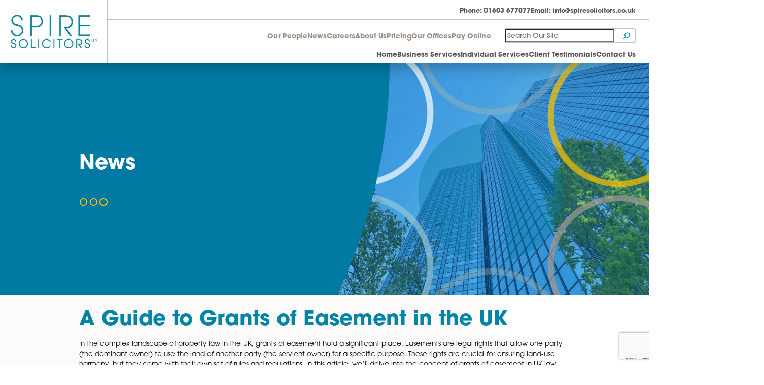

--- FILE ---
content_type: text/html; charset=UTF-8
request_url: https://www.spiresolicitors.co.uk/a-guide-to-grants-of-easement-in-the-uk/
body_size: 28974
content:
<!DOCTYPE html>
<html lang="en-GB">

<head><meta charset="UTF-8"><script>if(navigator.userAgent.match(/MSIE|Internet Explorer/i)||navigator.userAgent.match(/Trident\/7\..*?rv:11/i)){var href=document.location.href;if(!href.match(/[?&]nowprocket/)){if(href.indexOf("?")==-1){if(href.indexOf("#")==-1){document.location.href=href+"?nowprocket=1"}else{document.location.href=href.replace("#","?nowprocket=1#")}}else{if(href.indexOf("#")==-1){document.location.href=href+"&nowprocket=1"}else{document.location.href=href.replace("#","&nowprocket=1#")}}}}</script><script>(()=>{class RocketLazyLoadScripts{constructor(){this.v="2.0.4",this.userEvents=["keydown","keyup","mousedown","mouseup","mousemove","mouseover","mouseout","touchmove","touchstart","touchend","touchcancel","wheel","click","dblclick","input"],this.attributeEvents=["onblur","onclick","oncontextmenu","ondblclick","onfocus","onmousedown","onmouseenter","onmouseleave","onmousemove","onmouseout","onmouseover","onmouseup","onmousewheel","onscroll","onsubmit"]}async t(){this.i(),this.o(),/iP(ad|hone)/.test(navigator.userAgent)&&this.h(),this.u(),this.l(this),this.m(),this.k(this),this.p(this),this._(),await Promise.all([this.R(),this.L()]),this.lastBreath=Date.now(),this.S(this),this.P(),this.D(),this.O(),this.M(),await this.C(this.delayedScripts.normal),await this.C(this.delayedScripts.defer),await this.C(this.delayedScripts.async),await this.T(),await this.F(),await this.j(),await this.A(),window.dispatchEvent(new Event("rocket-allScriptsLoaded")),this.everythingLoaded=!0,this.lastTouchEnd&&await new Promise(t=>setTimeout(t,500-Date.now()+this.lastTouchEnd)),this.I(),this.H(),this.U(),this.W()}i(){this.CSPIssue=sessionStorage.getItem("rocketCSPIssue"),document.addEventListener("securitypolicyviolation",t=>{this.CSPIssue||"script-src-elem"!==t.violatedDirective||"data"!==t.blockedURI||(this.CSPIssue=!0,sessionStorage.setItem("rocketCSPIssue",!0))},{isRocket:!0})}o(){window.addEventListener("pageshow",t=>{this.persisted=t.persisted,this.realWindowLoadedFired=!0},{isRocket:!0}),window.addEventListener("pagehide",()=>{this.onFirstUserAction=null},{isRocket:!0})}h(){let t;function e(e){t=e}window.addEventListener("touchstart",e,{isRocket:!0}),window.addEventListener("touchend",function i(o){o.changedTouches[0]&&t.changedTouches[0]&&Math.abs(o.changedTouches[0].pageX-t.changedTouches[0].pageX)<10&&Math.abs(o.changedTouches[0].pageY-t.changedTouches[0].pageY)<10&&o.timeStamp-t.timeStamp<200&&(window.removeEventListener("touchstart",e,{isRocket:!0}),window.removeEventListener("touchend",i,{isRocket:!0}),"INPUT"===o.target.tagName&&"text"===o.target.type||(o.target.dispatchEvent(new TouchEvent("touchend",{target:o.target,bubbles:!0})),o.target.dispatchEvent(new MouseEvent("mouseover",{target:o.target,bubbles:!0})),o.target.dispatchEvent(new PointerEvent("click",{target:o.target,bubbles:!0,cancelable:!0,detail:1,clientX:o.changedTouches[0].clientX,clientY:o.changedTouches[0].clientY})),event.preventDefault()))},{isRocket:!0})}q(t){this.userActionTriggered||("mousemove"!==t.type||this.firstMousemoveIgnored?"keyup"===t.type||"mouseover"===t.type||"mouseout"===t.type||(this.userActionTriggered=!0,this.onFirstUserAction&&this.onFirstUserAction()):this.firstMousemoveIgnored=!0),"click"===t.type&&t.preventDefault(),t.stopPropagation(),t.stopImmediatePropagation(),"touchstart"===this.lastEvent&&"touchend"===t.type&&(this.lastTouchEnd=Date.now()),"click"===t.type&&(this.lastTouchEnd=0),this.lastEvent=t.type,t.composedPath&&t.composedPath()[0].getRootNode()instanceof ShadowRoot&&(t.rocketTarget=t.composedPath()[0]),this.savedUserEvents.push(t)}u(){this.savedUserEvents=[],this.userEventHandler=this.q.bind(this),this.userEvents.forEach(t=>window.addEventListener(t,this.userEventHandler,{passive:!1,isRocket:!0})),document.addEventListener("visibilitychange",this.userEventHandler,{isRocket:!0})}U(){this.userEvents.forEach(t=>window.removeEventListener(t,this.userEventHandler,{passive:!1,isRocket:!0})),document.removeEventListener("visibilitychange",this.userEventHandler,{isRocket:!0}),this.savedUserEvents.forEach(t=>{(t.rocketTarget||t.target).dispatchEvent(new window[t.constructor.name](t.type,t))})}m(){const t="return false",e=Array.from(this.attributeEvents,t=>"data-rocket-"+t),i="["+this.attributeEvents.join("],[")+"]",o="[data-rocket-"+this.attributeEvents.join("],[data-rocket-")+"]",s=(e,i,o)=>{o&&o!==t&&(e.setAttribute("data-rocket-"+i,o),e["rocket"+i]=new Function("event",o),e.setAttribute(i,t))};new MutationObserver(t=>{for(const n of t)"attributes"===n.type&&(n.attributeName.startsWith("data-rocket-")||this.everythingLoaded?n.attributeName.startsWith("data-rocket-")&&this.everythingLoaded&&this.N(n.target,n.attributeName.substring(12)):s(n.target,n.attributeName,n.target.getAttribute(n.attributeName))),"childList"===n.type&&n.addedNodes.forEach(t=>{if(t.nodeType===Node.ELEMENT_NODE)if(this.everythingLoaded)for(const i of[t,...t.querySelectorAll(o)])for(const t of i.getAttributeNames())e.includes(t)&&this.N(i,t.substring(12));else for(const e of[t,...t.querySelectorAll(i)])for(const t of e.getAttributeNames())this.attributeEvents.includes(t)&&s(e,t,e.getAttribute(t))})}).observe(document,{subtree:!0,childList:!0,attributeFilter:[...this.attributeEvents,...e]})}I(){this.attributeEvents.forEach(t=>{document.querySelectorAll("[data-rocket-"+t+"]").forEach(e=>{this.N(e,t)})})}N(t,e){const i=t.getAttribute("data-rocket-"+e);i&&(t.setAttribute(e,i),t.removeAttribute("data-rocket-"+e))}k(t){Object.defineProperty(HTMLElement.prototype,"onclick",{get(){return this.rocketonclick||null},set(e){this.rocketonclick=e,this.setAttribute(t.everythingLoaded?"onclick":"data-rocket-onclick","this.rocketonclick(event)")}})}S(t){function e(e,i){let o=e[i];e[i]=null,Object.defineProperty(e,i,{get:()=>o,set(s){t.everythingLoaded?o=s:e["rocket"+i]=o=s}})}e(document,"onreadystatechange"),e(window,"onload"),e(window,"onpageshow");try{Object.defineProperty(document,"readyState",{get:()=>t.rocketReadyState,set(e){t.rocketReadyState=e},configurable:!0}),document.readyState="loading"}catch(t){console.log("WPRocket DJE readyState conflict, bypassing")}}l(t){this.originalAddEventListener=EventTarget.prototype.addEventListener,this.originalRemoveEventListener=EventTarget.prototype.removeEventListener,this.savedEventListeners=[],EventTarget.prototype.addEventListener=function(e,i,o){o&&o.isRocket||!t.B(e,this)&&!t.userEvents.includes(e)||t.B(e,this)&&!t.userActionTriggered||e.startsWith("rocket-")||t.everythingLoaded?t.originalAddEventListener.call(this,e,i,o):(t.savedEventListeners.push({target:this,remove:!1,type:e,func:i,options:o}),"mouseenter"!==e&&"mouseleave"!==e||t.originalAddEventListener.call(this,e,t.savedUserEvents.push,o))},EventTarget.prototype.removeEventListener=function(e,i,o){o&&o.isRocket||!t.B(e,this)&&!t.userEvents.includes(e)||t.B(e,this)&&!t.userActionTriggered||e.startsWith("rocket-")||t.everythingLoaded?t.originalRemoveEventListener.call(this,e,i,o):t.savedEventListeners.push({target:this,remove:!0,type:e,func:i,options:o})}}J(t,e){this.savedEventListeners=this.savedEventListeners.filter(i=>{let o=i.type,s=i.target||window;return e!==o||t!==s||(this.B(o,s)&&(i.type="rocket-"+o),this.$(i),!1)})}H(){EventTarget.prototype.addEventListener=this.originalAddEventListener,EventTarget.prototype.removeEventListener=this.originalRemoveEventListener,this.savedEventListeners.forEach(t=>this.$(t))}$(t){t.remove?this.originalRemoveEventListener.call(t.target,t.type,t.func,t.options):this.originalAddEventListener.call(t.target,t.type,t.func,t.options)}p(t){let e;function i(e){return t.everythingLoaded?e:e.split(" ").map(t=>"load"===t||t.startsWith("load.")?"rocket-jquery-load":t).join(" ")}function o(o){function s(e){const s=o.fn[e];o.fn[e]=o.fn.init.prototype[e]=function(){return this[0]===window&&t.userActionTriggered&&("string"==typeof arguments[0]||arguments[0]instanceof String?arguments[0]=i(arguments[0]):"object"==typeof arguments[0]&&Object.keys(arguments[0]).forEach(t=>{const e=arguments[0][t];delete arguments[0][t],arguments[0][i(t)]=e})),s.apply(this,arguments),this}}if(o&&o.fn&&!t.allJQueries.includes(o)){const e={DOMContentLoaded:[],"rocket-DOMContentLoaded":[]};for(const t in e)document.addEventListener(t,()=>{e[t].forEach(t=>t())},{isRocket:!0});o.fn.ready=o.fn.init.prototype.ready=function(i){function s(){parseInt(o.fn.jquery)>2?setTimeout(()=>i.bind(document)(o)):i.bind(document)(o)}return"function"==typeof i&&(t.realDomReadyFired?!t.userActionTriggered||t.fauxDomReadyFired?s():e["rocket-DOMContentLoaded"].push(s):e.DOMContentLoaded.push(s)),o([])},s("on"),s("one"),s("off"),t.allJQueries.push(o)}e=o}t.allJQueries=[],o(window.jQuery),Object.defineProperty(window,"jQuery",{get:()=>e,set(t){o(t)}})}P(){const t=new Map;document.write=document.writeln=function(e){const i=document.currentScript,o=document.createRange(),s=i.parentElement;let n=t.get(i);void 0===n&&(n=i.nextSibling,t.set(i,n));const c=document.createDocumentFragment();o.setStart(c,0),c.appendChild(o.createContextualFragment(e)),s.insertBefore(c,n)}}async R(){return new Promise(t=>{this.userActionTriggered?t():this.onFirstUserAction=t})}async L(){return new Promise(t=>{document.addEventListener("DOMContentLoaded",()=>{this.realDomReadyFired=!0,t()},{isRocket:!0})})}async j(){return this.realWindowLoadedFired?Promise.resolve():new Promise(t=>{window.addEventListener("load",t,{isRocket:!0})})}M(){this.pendingScripts=[];this.scriptsMutationObserver=new MutationObserver(t=>{for(const e of t)e.addedNodes.forEach(t=>{"SCRIPT"!==t.tagName||t.noModule||t.isWPRocket||this.pendingScripts.push({script:t,promise:new Promise(e=>{const i=()=>{const i=this.pendingScripts.findIndex(e=>e.script===t);i>=0&&this.pendingScripts.splice(i,1),e()};t.addEventListener("load",i,{isRocket:!0}),t.addEventListener("error",i,{isRocket:!0}),setTimeout(i,1e3)})})})}),this.scriptsMutationObserver.observe(document,{childList:!0,subtree:!0})}async F(){await this.X(),this.pendingScripts.length?(await this.pendingScripts[0].promise,await this.F()):this.scriptsMutationObserver.disconnect()}D(){this.delayedScripts={normal:[],async:[],defer:[]},document.querySelectorAll("script[type$=rocketlazyloadscript]").forEach(t=>{t.hasAttribute("data-rocket-src")?t.hasAttribute("async")&&!1!==t.async?this.delayedScripts.async.push(t):t.hasAttribute("defer")&&!1!==t.defer||"module"===t.getAttribute("data-rocket-type")?this.delayedScripts.defer.push(t):this.delayedScripts.normal.push(t):this.delayedScripts.normal.push(t)})}async _(){await this.L();let t=[];document.querySelectorAll("script[type$=rocketlazyloadscript][data-rocket-src]").forEach(e=>{let i=e.getAttribute("data-rocket-src");if(i&&!i.startsWith("data:")){i.startsWith("//")&&(i=location.protocol+i);try{const o=new URL(i).origin;o!==location.origin&&t.push({src:o,crossOrigin:e.crossOrigin||"module"===e.getAttribute("data-rocket-type")})}catch(t){}}}),t=[...new Map(t.map(t=>[JSON.stringify(t),t])).values()],this.Y(t,"preconnect")}async G(t){if(await this.K(),!0!==t.noModule||!("noModule"in HTMLScriptElement.prototype))return new Promise(e=>{let i;function o(){(i||t).setAttribute("data-rocket-status","executed"),e()}try{if(navigator.userAgent.includes("Firefox/")||""===navigator.vendor||this.CSPIssue)i=document.createElement("script"),[...t.attributes].forEach(t=>{let e=t.nodeName;"type"!==e&&("data-rocket-type"===e&&(e="type"),"data-rocket-src"===e&&(e="src"),i.setAttribute(e,t.nodeValue))}),t.text&&(i.text=t.text),t.nonce&&(i.nonce=t.nonce),i.hasAttribute("src")?(i.addEventListener("load",o,{isRocket:!0}),i.addEventListener("error",()=>{i.setAttribute("data-rocket-status","failed-network"),e()},{isRocket:!0}),setTimeout(()=>{i.isConnected||e()},1)):(i.text=t.text,o()),i.isWPRocket=!0,t.parentNode.replaceChild(i,t);else{const i=t.getAttribute("data-rocket-type"),s=t.getAttribute("data-rocket-src");i?(t.type=i,t.removeAttribute("data-rocket-type")):t.removeAttribute("type"),t.addEventListener("load",o,{isRocket:!0}),t.addEventListener("error",i=>{this.CSPIssue&&i.target.src.startsWith("data:")?(console.log("WPRocket: CSP fallback activated"),t.removeAttribute("src"),this.G(t).then(e)):(t.setAttribute("data-rocket-status","failed-network"),e())},{isRocket:!0}),s?(t.fetchPriority="high",t.removeAttribute("data-rocket-src"),t.src=s):t.src="data:text/javascript;base64,"+window.btoa(unescape(encodeURIComponent(t.text)))}}catch(i){t.setAttribute("data-rocket-status","failed-transform"),e()}});t.setAttribute("data-rocket-status","skipped")}async C(t){const e=t.shift();return e?(e.isConnected&&await this.G(e),this.C(t)):Promise.resolve()}O(){this.Y([...this.delayedScripts.normal,...this.delayedScripts.defer,...this.delayedScripts.async],"preload")}Y(t,e){this.trash=this.trash||[];let i=!0;var o=document.createDocumentFragment();t.forEach(t=>{const s=t.getAttribute&&t.getAttribute("data-rocket-src")||t.src;if(s&&!s.startsWith("data:")){const n=document.createElement("link");n.href=s,n.rel=e,"preconnect"!==e&&(n.as="script",n.fetchPriority=i?"high":"low"),t.getAttribute&&"module"===t.getAttribute("data-rocket-type")&&(n.crossOrigin=!0),t.crossOrigin&&(n.crossOrigin=t.crossOrigin),t.integrity&&(n.integrity=t.integrity),t.nonce&&(n.nonce=t.nonce),o.appendChild(n),this.trash.push(n),i=!1}}),document.head.appendChild(o)}W(){this.trash.forEach(t=>t.remove())}async T(){try{document.readyState="interactive"}catch(t){}this.fauxDomReadyFired=!0;try{await this.K(),this.J(document,"readystatechange"),document.dispatchEvent(new Event("rocket-readystatechange")),await this.K(),document.rocketonreadystatechange&&document.rocketonreadystatechange(),await this.K(),this.J(document,"DOMContentLoaded"),document.dispatchEvent(new Event("rocket-DOMContentLoaded")),await this.K(),this.J(window,"DOMContentLoaded"),window.dispatchEvent(new Event("rocket-DOMContentLoaded"))}catch(t){console.error(t)}}async A(){try{document.readyState="complete"}catch(t){}try{await this.K(),this.J(document,"readystatechange"),document.dispatchEvent(new Event("rocket-readystatechange")),await this.K(),document.rocketonreadystatechange&&document.rocketonreadystatechange(),await this.K(),this.J(window,"load"),window.dispatchEvent(new Event("rocket-load")),await this.K(),window.rocketonload&&window.rocketonload(),await this.K(),this.allJQueries.forEach(t=>t(window).trigger("rocket-jquery-load")),await this.K(),this.J(window,"pageshow");const t=new Event("rocket-pageshow");t.persisted=this.persisted,window.dispatchEvent(t),await this.K(),window.rocketonpageshow&&window.rocketonpageshow({persisted:this.persisted})}catch(t){console.error(t)}}async K(){Date.now()-this.lastBreath>45&&(await this.X(),this.lastBreath=Date.now())}async X(){return document.hidden?new Promise(t=>setTimeout(t)):new Promise(t=>requestAnimationFrame(t))}B(t,e){return e===document&&"readystatechange"===t||(e===document&&"DOMContentLoaded"===t||(e===window&&"DOMContentLoaded"===t||(e===window&&"load"===t||e===window&&"pageshow"===t)))}static run(){(new RocketLazyLoadScripts).t()}}RocketLazyLoadScripts.run()})();</script>
	
	<meta name="viewport" content="width=device-width, initial-scale=1, shrink-to-fit=no">
	<link rel="profile" href="http://gmpg.org/xfn/11">
	<link data-minify="1" rel="stylesheet" type="text/css"
		href="https://www.spiresolicitors.co.uk/wp-content/cache/min/1/ajax/libs/slick-carousel/1.8.1/slick.min.css?ver=1768297634" />
	<link data-minify="1" rel="stylesheet" type="text/css"
		href="https://www.spiresolicitors.co.uk/wp-content/cache/min/1/ajax/libs/slick-carousel/1.8.1/slick-theme.min.css?ver=1768297634" />
	<script data-minify="1" type="text/javascript" src="https://www.spiresolicitors.co.uk/wp-content/cache/min/1/ajax/libs/jquery/1.11.0-rc1/jquery.min.js?ver=1768297634" data-rocket-defer defer>
	</script>
	<script type="rocketlazyloadscript">window.addEventListener('DOMContentLoaded', function() {
		jQuery.event.special.touchstart = {
			setup: function (_, ns, handle) {
				if (ns.includes("noPreventDefault")) {
					this.addEventListener("touchstart", handle, {
						passive: false
					});
				} else {
					this.addEventListener("touchstart", handle, {
						passive: true
					});
				}
			}
		};
		jQuery.event.special.touchmove = {
			setup: function (_, ns, handle) {
				if (ns.includes("noPreventDefault")) {
					this.addEventListener("touchmove", handle, {
						passive: false
					});
				} else {
					this.addEventListener("touchmove", handle, {
						passive: true
					});
				}
			}
		};

	});</script>
	<script data-minify="1" type="text/javascript"
		src="https://www.spiresolicitors.co.uk/wp-content/cache/min/1/ajax/libs/jquery-migrate/1.2.1/jquery-migrate.min.js?ver=1768297634" data-rocket-defer defer>
	</script>
	<script type="rocketlazyloadscript" data-minify="1" data-rocket-src="https://www.spiresolicitors.co.uk/wp-content/cache/min/1/ui/1.10.2/jquery-ui.min.js?ver=1768297634"  data-rocket-defer defer></script>
	<script data-minify="1" type="text/javascript" src="https://www.spiresolicitors.co.uk/wp-content/cache/min/1/ajax/libs/slick-carousel/1.8.1/slick.min.js?ver=1768297634" data-rocket-defer defer>
	</script>
	
	<!-- Google Tag Manager -->

<!--	<script type="text/plain" data-categories="analytics">(function(w,d,s,l,i){w[l]=w[l]||[];w[l].push({'gtm.start':
	new Date().getTime(),event:'gtm.js'});var f=d.getElementsByTagName(s)[0],
	j=d.createElement(s),dl=l!='dataLayer'?'&l='+l:'';j.async=true;j.src=
	'https://www.googletagmanager.com/gtm.js?id='+i+dl;f.parentNode.insertBefore(j,f);
	})(window,document,'script','dataLayer','GTM-TWSGNT6H');</script> 
-->

	<!-- End Google Tag Manager -->

	
	
<!-- MapPress Easy Google Maps Version:2.95.3 (https://www.mappresspro.com) -->
<meta name='robots' content='index, follow, max-image-preview:large, max-snippet:-1, max-video-preview:-1' />

	<!-- This site is optimized with the Yoast SEO plugin v26.7 - https://yoast.com/wordpress/plugins/seo/ -->
	<title>A Guide to Grants of Easement in the UK - Spire Solicitors</title>
<link data-rocket-prefetch href="https://www.gstatic.com" rel="dns-prefetch">
<link data-rocket-prefetch href="https://www.reviewsolicitors.co.uk" rel="dns-prefetch">
<link data-rocket-prefetch href="https://cdn.yoshki.com" rel="dns-prefetch">
<link data-rocket-prefetch href="https://www.google.com" rel="dns-prefetch"><link rel="preload" data-rocket-preload as="image" href="https://www.spiresolicitors.co.uk/wp-content/themes/spiresolicitors/img/spires-background-contrast.webp" fetchpriority="high">
	<meta name="description" content="In the complex landscape of property law in the UK, grants of easement hold a significant place. Read our guide to grants of easement here." />
	<link rel="canonical" href="https://www.spiresolicitors.co.uk/a-guide-to-grants-of-easement-in-the-uk/" />
	<meta property="og:locale" content="en_GB" />
	<meta property="og:type" content="article" />
	<meta property="og:title" content="A Guide to Grants of Easement in the UK - Spire Solicitors" />
	<meta property="og:description" content="In the complex landscape of property law in the UK, grants of easement hold a significant place. Read our guide to grants of easement here." />
	<meta property="og:url" content="https://www.spiresolicitors.co.uk/a-guide-to-grants-of-easement-in-the-uk/" />
	<meta property="og:site_name" content="Spire Solicitors" />
	<meta property="article:publisher" content="https://en-gb.facebook.com/SpireLLP/" />
	<meta property="article:published_time" content="2023-12-04T13:08:45+00:00" />
	<meta property="article:modified_time" content="2023-12-04T13:24:36+00:00" />
	<meta property="og:image" content="https://www.spiresolicitors.co.uk/wp-content/uploads/2023/12/Website-Banner-8.png" />
	<meta property="og:image:width" content="965" />
	<meta property="og:image:height" content="540" />
	<meta property="og:image:type" content="image/png" />
	<meta name="author" content="Kristian Tangen-Sorgendal" />
	<meta name="twitter:card" content="summary_large_image" />
	<meta name="twitter:creator" content="@SpireLLP" />
	<meta name="twitter:site" content="@SpireLLP" />
	<meta name="twitter:label1" content="Written by" />
	<meta name="twitter:data1" content="Kristian Tangen-Sorgendal" />
	<meta name="twitter:label2" content="Estimated reading time" />
	<meta name="twitter:data2" content="3 minutes" />
	<script type="application/ld+json" class="yoast-schema-graph">{"@context":"https://schema.org","@graph":[{"@type":"Article","@id":"https://www.spiresolicitors.co.uk/a-guide-to-grants-of-easement-in-the-uk/#article","isPartOf":{"@id":"https://www.spiresolicitors.co.uk/a-guide-to-grants-of-easement-in-the-uk/"},"author":{"name":"Kristian Tangen-Sorgendal","@id":"https://www.spiresolicitors.co.uk/#/schema/person/2a4dc465482cfd7a74c7cef530a4aecf"},"headline":"A Guide to Grants of Easement in the UK","datePublished":"2023-12-04T13:08:45+00:00","dateModified":"2023-12-04T13:24:36+00:00","mainEntityOfPage":{"@id":"https://www.spiresolicitors.co.uk/a-guide-to-grants-of-easement-in-the-uk/"},"wordCount":697,"commentCount":0,"publisher":{"@id":"https://www.spiresolicitors.co.uk/#organization"},"image":{"@id":"https://www.spiresolicitors.co.uk/a-guide-to-grants-of-easement-in-the-uk/#primaryimage"},"thumbnailUrl":"https://www.spiresolicitors.co.uk/wp-content/uploads/2023/12/Website-Banner-8.png","articleSection":["News"],"inLanguage":"en-GB"},{"@type":"WebPage","@id":"https://www.spiresolicitors.co.uk/a-guide-to-grants-of-easement-in-the-uk/","url":"https://www.spiresolicitors.co.uk/a-guide-to-grants-of-easement-in-the-uk/","name":"A Guide to Grants of Easement in the UK - Spire Solicitors","isPartOf":{"@id":"https://www.spiresolicitors.co.uk/#website"},"primaryImageOfPage":{"@id":"https://www.spiresolicitors.co.uk/a-guide-to-grants-of-easement-in-the-uk/#primaryimage"},"image":{"@id":"https://www.spiresolicitors.co.uk/a-guide-to-grants-of-easement-in-the-uk/#primaryimage"},"thumbnailUrl":"https://www.spiresolicitors.co.uk/wp-content/uploads/2023/12/Website-Banner-8.png","datePublished":"2023-12-04T13:08:45+00:00","dateModified":"2023-12-04T13:24:36+00:00","description":"In the complex landscape of property law in the UK, grants of easement hold a significant place. Read our guide to grants of easement here.","breadcrumb":{"@id":"https://www.spiresolicitors.co.uk/a-guide-to-grants-of-easement-in-the-uk/#breadcrumb"},"inLanguage":"en-GB","potentialAction":[{"@type":"ReadAction","target":["https://www.spiresolicitors.co.uk/a-guide-to-grants-of-easement-in-the-uk/"]}]},{"@type":"ImageObject","inLanguage":"en-GB","@id":"https://www.spiresolicitors.co.uk/a-guide-to-grants-of-easement-in-the-uk/#primaryimage","url":"https://www.spiresolicitors.co.uk/wp-content/uploads/2023/12/Website-Banner-8.png","contentUrl":"https://www.spiresolicitors.co.uk/wp-content/uploads/2023/12/Website-Banner-8.png","width":965,"height":540,"caption":"Commercial Property"},{"@type":"BreadcrumbList","@id":"https://www.spiresolicitors.co.uk/a-guide-to-grants-of-easement-in-the-uk/#breadcrumb","itemListElement":[{"@type":"ListItem","position":1,"name":"Home","item":"https://www.spiresolicitors.co.uk/"},{"@type":"ListItem","position":2,"name":"News","item":"https://www.spiresolicitors.co.uk/news/"},{"@type":"ListItem","position":3,"name":"A Guide to Grants of Easement in the UK"}]},{"@type":"WebSite","@id":"https://www.spiresolicitors.co.uk/#website","url":"https://www.spiresolicitors.co.uk/","name":"Spire Solicitors","description":"Solicitors in Norfolk","publisher":{"@id":"https://www.spiresolicitors.co.uk/#organization"},"potentialAction":[{"@type":"SearchAction","target":{"@type":"EntryPoint","urlTemplate":"https://www.spiresolicitors.co.uk/?s={search_term_string}"},"query-input":{"@type":"PropertyValueSpecification","valueRequired":true,"valueName":"search_term_string"}}],"inLanguage":"en-GB"},{"@type":"Organization","@id":"https://www.spiresolicitors.co.uk/#organization","name":"Spire Solicitors LLP","alternateName":"Spire Solicitors LLP","url":"https://www.spiresolicitors.co.uk/","logo":{"@type":"ImageObject","inLanguage":"en-GB","@id":"https://www.spiresolicitors.co.uk/#/schema/logo/image/","url":"https://www.spiresolicitors.co.uk/wp-content/uploads/2022/04/spires-logo-HQ.png","contentUrl":"https://www.spiresolicitors.co.uk/wp-content/uploads/2022/04/spires-logo-HQ.png","width":1367,"height":535,"caption":"Spire Solicitors LLP"},"image":{"@id":"https://www.spiresolicitors.co.uk/#/schema/logo/image/"},"sameAs":["https://en-gb.facebook.com/SpireLLP/","https://x.com/SpireLLP","https://uk.linkedin.com/company/spire-solicitors-llp"]},{"@type":"Person","@id":"https://www.spiresolicitors.co.uk/#/schema/person/2a4dc465482cfd7a74c7cef530a4aecf","name":"Kristian Tangen-Sorgendal","image":{"@type":"ImageObject","inLanguage":"en-GB","@id":"https://www.spiresolicitors.co.uk/#/schema/person/image/","url":"https://secure.gravatar.com/avatar/30d50fa0231dbcb53a92b96d82700d4ebd2e57f520c733bcc39cb9d8250e03fa?s=96&d=mm&r=g","contentUrl":"https://secure.gravatar.com/avatar/30d50fa0231dbcb53a92b96d82700d4ebd2e57f520c733bcc39cb9d8250e03fa?s=96&d=mm&r=g","caption":"Kristian Tangen-Sorgendal"},"url":"https://www.spiresolicitors.co.uk/author/spire_solicitors/"}]}</script>
	<!-- / Yoast SEO plugin. -->



<link rel="alternate" type="application/rss+xml" title="Spire Solicitors &raquo; Feed" href="https://www.spiresolicitors.co.uk/feed/" />
<link rel="alternate" type="text/calendar" title="Spire Solicitors &raquo; iCal Feed" href="https://www.spiresolicitors.co.uk/events/?ical=1" />
<link rel="alternate" title="oEmbed (JSON)" type="application/json+oembed" href="https://www.spiresolicitors.co.uk/wp-json/oembed/1.0/embed?url=https%3A%2F%2Fwww.spiresolicitors.co.uk%2Fa-guide-to-grants-of-easement-in-the-uk%2F" />
<link rel="alternate" title="oEmbed (XML)" type="text/xml+oembed" href="https://www.spiresolicitors.co.uk/wp-json/oembed/1.0/embed?url=https%3A%2F%2Fwww.spiresolicitors.co.uk%2Fa-guide-to-grants-of-easement-in-the-uk%2F&#038;format=xml" />
<style id='wp-img-auto-sizes-contain-inline-css' type='text/css'>
img:is([sizes=auto i],[sizes^="auto," i]){contain-intrinsic-size:3000px 1500px}
/*# sourceURL=wp-img-auto-sizes-contain-inline-css */
</style>
<link data-minify="1" rel='stylesheet' id='dashicons-css' href='https://www.spiresolicitors.co.uk/wp-content/cache/min/1/wp-includes/css/dashicons.min.css?ver=1768297634' type='text/css' media='all' />
<link data-minify="1" rel='stylesheet' id='thickbox-css' href='https://www.spiresolicitors.co.uk/wp-content/cache/min/1/wp-includes/js/thickbox/thickbox.css?ver=1768297634' type='text/css' media='all' />
<style id='wp-emoji-styles-inline-css' type='text/css'>

	img.wp-smiley, img.emoji {
		display: inline !important;
		border: none !important;
		box-shadow: none !important;
		height: 1em !important;
		width: 1em !important;
		margin: 0 0.07em !important;
		vertical-align: -0.1em !important;
		background: none !important;
		padding: 0 !important;
	}
/*# sourceURL=wp-emoji-styles-inline-css */
</style>
<link rel='stylesheet' id='wp-block-library-css' href='https://www.spiresolicitors.co.uk/wp-includes/css/dist/block-library/style.min.css?ver=6.9' type='text/css' media='all' />
<style id='wp-block-heading-inline-css' type='text/css'>
h1:where(.wp-block-heading).has-background,h2:where(.wp-block-heading).has-background,h3:where(.wp-block-heading).has-background,h4:where(.wp-block-heading).has-background,h5:where(.wp-block-heading).has-background,h6:where(.wp-block-heading).has-background{padding:1.25em 2.375em}h1.has-text-align-left[style*=writing-mode]:where([style*=vertical-lr]),h1.has-text-align-right[style*=writing-mode]:where([style*=vertical-rl]),h2.has-text-align-left[style*=writing-mode]:where([style*=vertical-lr]),h2.has-text-align-right[style*=writing-mode]:where([style*=vertical-rl]),h3.has-text-align-left[style*=writing-mode]:where([style*=vertical-lr]),h3.has-text-align-right[style*=writing-mode]:where([style*=vertical-rl]),h4.has-text-align-left[style*=writing-mode]:where([style*=vertical-lr]),h4.has-text-align-right[style*=writing-mode]:where([style*=vertical-rl]),h5.has-text-align-left[style*=writing-mode]:where([style*=vertical-lr]),h5.has-text-align-right[style*=writing-mode]:where([style*=vertical-rl]),h6.has-text-align-left[style*=writing-mode]:where([style*=vertical-lr]),h6.has-text-align-right[style*=writing-mode]:where([style*=vertical-rl]){rotate:180deg}
/*# sourceURL=https://www.spiresolicitors.co.uk/wp-includes/blocks/heading/style.min.css */
</style>
<style id='wp-block-list-inline-css' type='text/css'>
ol,ul{box-sizing:border-box}:root :where(.wp-block-list.has-background){padding:1.25em 2.375em}
/*# sourceURL=https://www.spiresolicitors.co.uk/wp-includes/blocks/list/style.min.css */
</style>
<style id='wp-block-search-inline-css' type='text/css'>
.wp-block-search__button{margin-left:10px;word-break:normal}.wp-block-search__button.has-icon{line-height:0}.wp-block-search__button svg{height:1.25em;min-height:24px;min-width:24px;width:1.25em;fill:currentColor;vertical-align:text-bottom}:where(.wp-block-search__button){border:1px solid #ccc;padding:6px 10px}.wp-block-search__inside-wrapper{display:flex;flex:auto;flex-wrap:nowrap;max-width:100%}.wp-block-search__label{width:100%}.wp-block-search.wp-block-search__button-only .wp-block-search__button{box-sizing:border-box;display:flex;flex-shrink:0;justify-content:center;margin-left:0;max-width:100%}.wp-block-search.wp-block-search__button-only .wp-block-search__inside-wrapper{min-width:0!important;transition-property:width}.wp-block-search.wp-block-search__button-only .wp-block-search__input{flex-basis:100%;transition-duration:.3s}.wp-block-search.wp-block-search__button-only.wp-block-search__searchfield-hidden,.wp-block-search.wp-block-search__button-only.wp-block-search__searchfield-hidden .wp-block-search__inside-wrapper{overflow:hidden}.wp-block-search.wp-block-search__button-only.wp-block-search__searchfield-hidden .wp-block-search__input{border-left-width:0!important;border-right-width:0!important;flex-basis:0;flex-grow:0;margin:0;min-width:0!important;padding-left:0!important;padding-right:0!important;width:0!important}:where(.wp-block-search__input){appearance:none;border:1px solid #949494;flex-grow:1;font-family:inherit;font-size:inherit;font-style:inherit;font-weight:inherit;letter-spacing:inherit;line-height:inherit;margin-left:0;margin-right:0;min-width:3rem;padding:8px;text-decoration:unset!important;text-transform:inherit}:where(.wp-block-search__button-inside .wp-block-search__inside-wrapper){background-color:#fff;border:1px solid #949494;box-sizing:border-box;padding:4px}:where(.wp-block-search__button-inside .wp-block-search__inside-wrapper) .wp-block-search__input{border:none;border-radius:0;padding:0 4px}:where(.wp-block-search__button-inside .wp-block-search__inside-wrapper) .wp-block-search__input:focus{outline:none}:where(.wp-block-search__button-inside .wp-block-search__inside-wrapper) :where(.wp-block-search__button){padding:4px 8px}.wp-block-search.aligncenter .wp-block-search__inside-wrapper{margin:auto}.wp-block[data-align=right] .wp-block-search.wp-block-search__button-only .wp-block-search__inside-wrapper{float:right}
/*# sourceURL=https://www.spiresolicitors.co.uk/wp-includes/blocks/search/style.min.css */
</style>
<style id='wp-block-embed-inline-css' type='text/css'>
.wp-block-embed.alignleft,.wp-block-embed.alignright,.wp-block[data-align=left]>[data-type="core/embed"],.wp-block[data-align=right]>[data-type="core/embed"]{max-width:360px;width:100%}.wp-block-embed.alignleft .wp-block-embed__wrapper,.wp-block-embed.alignright .wp-block-embed__wrapper,.wp-block[data-align=left]>[data-type="core/embed"] .wp-block-embed__wrapper,.wp-block[data-align=right]>[data-type="core/embed"] .wp-block-embed__wrapper{min-width:280px}.wp-block-cover .wp-block-embed{min-height:240px;min-width:320px}.wp-block-embed{overflow-wrap:break-word}.wp-block-embed :where(figcaption){margin-bottom:1em;margin-top:.5em}.wp-block-embed iframe{max-width:100%}.wp-block-embed__wrapper{position:relative}.wp-embed-responsive .wp-has-aspect-ratio .wp-block-embed__wrapper:before{content:"";display:block;padding-top:50%}.wp-embed-responsive .wp-has-aspect-ratio iframe{bottom:0;height:100%;left:0;position:absolute;right:0;top:0;width:100%}.wp-embed-responsive .wp-embed-aspect-21-9 .wp-block-embed__wrapper:before{padding-top:42.85%}.wp-embed-responsive .wp-embed-aspect-18-9 .wp-block-embed__wrapper:before{padding-top:50%}.wp-embed-responsive .wp-embed-aspect-16-9 .wp-block-embed__wrapper:before{padding-top:56.25%}.wp-embed-responsive .wp-embed-aspect-4-3 .wp-block-embed__wrapper:before{padding-top:75%}.wp-embed-responsive .wp-embed-aspect-1-1 .wp-block-embed__wrapper:before{padding-top:100%}.wp-embed-responsive .wp-embed-aspect-9-16 .wp-block-embed__wrapper:before{padding-top:177.77%}.wp-embed-responsive .wp-embed-aspect-1-2 .wp-block-embed__wrapper:before{padding-top:200%}
/*# sourceURL=https://www.spiresolicitors.co.uk/wp-includes/blocks/embed/style.min.css */
</style>
<style id='wp-block-paragraph-inline-css' type='text/css'>
.is-small-text{font-size:.875em}.is-regular-text{font-size:1em}.is-large-text{font-size:2.25em}.is-larger-text{font-size:3em}.has-drop-cap:not(:focus):first-letter{float:left;font-size:8.4em;font-style:normal;font-weight:100;line-height:.68;margin:.05em .1em 0 0;text-transform:uppercase}body.rtl .has-drop-cap:not(:focus):first-letter{float:none;margin-left:.1em}p.has-drop-cap.has-background{overflow:hidden}:root :where(p.has-background){padding:1.25em 2.375em}:where(p.has-text-color:not(.has-link-color)) a{color:inherit}p.has-text-align-left[style*="writing-mode:vertical-lr"],p.has-text-align-right[style*="writing-mode:vertical-rl"]{rotate:180deg}
/*# sourceURL=https://www.spiresolicitors.co.uk/wp-includes/blocks/paragraph/style.min.css */
</style>
<style id='global-styles-inline-css' type='text/css'>
:root{--wp--preset--aspect-ratio--square: 1;--wp--preset--aspect-ratio--4-3: 4/3;--wp--preset--aspect-ratio--3-4: 3/4;--wp--preset--aspect-ratio--3-2: 3/2;--wp--preset--aspect-ratio--2-3: 2/3;--wp--preset--aspect-ratio--16-9: 16/9;--wp--preset--aspect-ratio--9-16: 9/16;--wp--preset--color--black: #000000;--wp--preset--color--cyan-bluish-gray: #abb8c3;--wp--preset--color--white: #ffffff;--wp--preset--color--pale-pink: #f78da7;--wp--preset--color--vivid-red: #cf2e2e;--wp--preset--color--luminous-vivid-orange: #ff6900;--wp--preset--color--luminous-vivid-amber: #fcb900;--wp--preset--color--light-green-cyan: #7bdcb5;--wp--preset--color--vivid-green-cyan: #00d084;--wp--preset--color--pale-cyan-blue: #8ed1fc;--wp--preset--color--vivid-cyan-blue: #0693e3;--wp--preset--color--vivid-purple: #9b51e0;--wp--preset--gradient--vivid-cyan-blue-to-vivid-purple: linear-gradient(135deg,rgb(6,147,227) 0%,rgb(155,81,224) 100%);--wp--preset--gradient--light-green-cyan-to-vivid-green-cyan: linear-gradient(135deg,rgb(122,220,180) 0%,rgb(0,208,130) 100%);--wp--preset--gradient--luminous-vivid-amber-to-luminous-vivid-orange: linear-gradient(135deg,rgb(252,185,0) 0%,rgb(255,105,0) 100%);--wp--preset--gradient--luminous-vivid-orange-to-vivid-red: linear-gradient(135deg,rgb(255,105,0) 0%,rgb(207,46,46) 100%);--wp--preset--gradient--very-light-gray-to-cyan-bluish-gray: linear-gradient(135deg,rgb(238,238,238) 0%,rgb(169,184,195) 100%);--wp--preset--gradient--cool-to-warm-spectrum: linear-gradient(135deg,rgb(74,234,220) 0%,rgb(151,120,209) 20%,rgb(207,42,186) 40%,rgb(238,44,130) 60%,rgb(251,105,98) 80%,rgb(254,248,76) 100%);--wp--preset--gradient--blush-light-purple: linear-gradient(135deg,rgb(255,206,236) 0%,rgb(152,150,240) 100%);--wp--preset--gradient--blush-bordeaux: linear-gradient(135deg,rgb(254,205,165) 0%,rgb(254,45,45) 50%,rgb(107,0,62) 100%);--wp--preset--gradient--luminous-dusk: linear-gradient(135deg,rgb(255,203,112) 0%,rgb(199,81,192) 50%,rgb(65,88,208) 100%);--wp--preset--gradient--pale-ocean: linear-gradient(135deg,rgb(255,245,203) 0%,rgb(182,227,212) 50%,rgb(51,167,181) 100%);--wp--preset--gradient--electric-grass: linear-gradient(135deg,rgb(202,248,128) 0%,rgb(113,206,126) 100%);--wp--preset--gradient--midnight: linear-gradient(135deg,rgb(2,3,129) 0%,rgb(40,116,252) 100%);--wp--preset--font-size--small: 13px;--wp--preset--font-size--medium: 20px;--wp--preset--font-size--large: 36px;--wp--preset--font-size--x-large: 42px;--wp--preset--spacing--20: 0.44rem;--wp--preset--spacing--30: 0.67rem;--wp--preset--spacing--40: 1rem;--wp--preset--spacing--50: 1.5rem;--wp--preset--spacing--60: 2.25rem;--wp--preset--spacing--70: 3.38rem;--wp--preset--spacing--80: 5.06rem;--wp--preset--shadow--natural: 6px 6px 9px rgba(0, 0, 0, 0.2);--wp--preset--shadow--deep: 12px 12px 50px rgba(0, 0, 0, 0.4);--wp--preset--shadow--sharp: 6px 6px 0px rgba(0, 0, 0, 0.2);--wp--preset--shadow--outlined: 6px 6px 0px -3px rgb(255, 255, 255), 6px 6px rgb(0, 0, 0);--wp--preset--shadow--crisp: 6px 6px 0px rgb(0, 0, 0);}:where(.is-layout-flex){gap: 0.5em;}:where(.is-layout-grid){gap: 0.5em;}body .is-layout-flex{display: flex;}.is-layout-flex{flex-wrap: wrap;align-items: center;}.is-layout-flex > :is(*, div){margin: 0;}body .is-layout-grid{display: grid;}.is-layout-grid > :is(*, div){margin: 0;}:where(.wp-block-columns.is-layout-flex){gap: 2em;}:where(.wp-block-columns.is-layout-grid){gap: 2em;}:where(.wp-block-post-template.is-layout-flex){gap: 1.25em;}:where(.wp-block-post-template.is-layout-grid){gap: 1.25em;}.has-black-color{color: var(--wp--preset--color--black) !important;}.has-cyan-bluish-gray-color{color: var(--wp--preset--color--cyan-bluish-gray) !important;}.has-white-color{color: var(--wp--preset--color--white) !important;}.has-pale-pink-color{color: var(--wp--preset--color--pale-pink) !important;}.has-vivid-red-color{color: var(--wp--preset--color--vivid-red) !important;}.has-luminous-vivid-orange-color{color: var(--wp--preset--color--luminous-vivid-orange) !important;}.has-luminous-vivid-amber-color{color: var(--wp--preset--color--luminous-vivid-amber) !important;}.has-light-green-cyan-color{color: var(--wp--preset--color--light-green-cyan) !important;}.has-vivid-green-cyan-color{color: var(--wp--preset--color--vivid-green-cyan) !important;}.has-pale-cyan-blue-color{color: var(--wp--preset--color--pale-cyan-blue) !important;}.has-vivid-cyan-blue-color{color: var(--wp--preset--color--vivid-cyan-blue) !important;}.has-vivid-purple-color{color: var(--wp--preset--color--vivid-purple) !important;}.has-black-background-color{background-color: var(--wp--preset--color--black) !important;}.has-cyan-bluish-gray-background-color{background-color: var(--wp--preset--color--cyan-bluish-gray) !important;}.has-white-background-color{background-color: var(--wp--preset--color--white) !important;}.has-pale-pink-background-color{background-color: var(--wp--preset--color--pale-pink) !important;}.has-vivid-red-background-color{background-color: var(--wp--preset--color--vivid-red) !important;}.has-luminous-vivid-orange-background-color{background-color: var(--wp--preset--color--luminous-vivid-orange) !important;}.has-luminous-vivid-amber-background-color{background-color: var(--wp--preset--color--luminous-vivid-amber) !important;}.has-light-green-cyan-background-color{background-color: var(--wp--preset--color--light-green-cyan) !important;}.has-vivid-green-cyan-background-color{background-color: var(--wp--preset--color--vivid-green-cyan) !important;}.has-pale-cyan-blue-background-color{background-color: var(--wp--preset--color--pale-cyan-blue) !important;}.has-vivid-cyan-blue-background-color{background-color: var(--wp--preset--color--vivid-cyan-blue) !important;}.has-vivid-purple-background-color{background-color: var(--wp--preset--color--vivid-purple) !important;}.has-black-border-color{border-color: var(--wp--preset--color--black) !important;}.has-cyan-bluish-gray-border-color{border-color: var(--wp--preset--color--cyan-bluish-gray) !important;}.has-white-border-color{border-color: var(--wp--preset--color--white) !important;}.has-pale-pink-border-color{border-color: var(--wp--preset--color--pale-pink) !important;}.has-vivid-red-border-color{border-color: var(--wp--preset--color--vivid-red) !important;}.has-luminous-vivid-orange-border-color{border-color: var(--wp--preset--color--luminous-vivid-orange) !important;}.has-luminous-vivid-amber-border-color{border-color: var(--wp--preset--color--luminous-vivid-amber) !important;}.has-light-green-cyan-border-color{border-color: var(--wp--preset--color--light-green-cyan) !important;}.has-vivid-green-cyan-border-color{border-color: var(--wp--preset--color--vivid-green-cyan) !important;}.has-pale-cyan-blue-border-color{border-color: var(--wp--preset--color--pale-cyan-blue) !important;}.has-vivid-cyan-blue-border-color{border-color: var(--wp--preset--color--vivid-cyan-blue) !important;}.has-vivid-purple-border-color{border-color: var(--wp--preset--color--vivid-purple) !important;}.has-vivid-cyan-blue-to-vivid-purple-gradient-background{background: var(--wp--preset--gradient--vivid-cyan-blue-to-vivid-purple) !important;}.has-light-green-cyan-to-vivid-green-cyan-gradient-background{background: var(--wp--preset--gradient--light-green-cyan-to-vivid-green-cyan) !important;}.has-luminous-vivid-amber-to-luminous-vivid-orange-gradient-background{background: var(--wp--preset--gradient--luminous-vivid-amber-to-luminous-vivid-orange) !important;}.has-luminous-vivid-orange-to-vivid-red-gradient-background{background: var(--wp--preset--gradient--luminous-vivid-orange-to-vivid-red) !important;}.has-very-light-gray-to-cyan-bluish-gray-gradient-background{background: var(--wp--preset--gradient--very-light-gray-to-cyan-bluish-gray) !important;}.has-cool-to-warm-spectrum-gradient-background{background: var(--wp--preset--gradient--cool-to-warm-spectrum) !important;}.has-blush-light-purple-gradient-background{background: var(--wp--preset--gradient--blush-light-purple) !important;}.has-blush-bordeaux-gradient-background{background: var(--wp--preset--gradient--blush-bordeaux) !important;}.has-luminous-dusk-gradient-background{background: var(--wp--preset--gradient--luminous-dusk) !important;}.has-pale-ocean-gradient-background{background: var(--wp--preset--gradient--pale-ocean) !important;}.has-electric-grass-gradient-background{background: var(--wp--preset--gradient--electric-grass) !important;}.has-midnight-gradient-background{background: var(--wp--preset--gradient--midnight) !important;}.has-small-font-size{font-size: var(--wp--preset--font-size--small) !important;}.has-medium-font-size{font-size: var(--wp--preset--font-size--medium) !important;}.has-large-font-size{font-size: var(--wp--preset--font-size--large) !important;}.has-x-large-font-size{font-size: var(--wp--preset--font-size--x-large) !important;}
/*# sourceURL=global-styles-inline-css */
</style>

<style id='classic-theme-styles-inline-css' type='text/css'>
/*! This file is auto-generated */
.wp-block-button__link{color:#fff;background-color:#32373c;border-radius:9999px;box-shadow:none;text-decoration:none;padding:calc(.667em + 2px) calc(1.333em + 2px);font-size:1.125em}.wp-block-file__button{background:#32373c;color:#fff;text-decoration:none}
/*# sourceURL=/wp-includes/css/classic-themes.min.css */
</style>
<link data-minify="1" rel='stylesheet' id='mappress-css' href='https://www.spiresolicitors.co.uk/wp-content/cache/min/1/wp-content/plugins/mappress-google-maps-for-wordpress/css/mappress.css?ver=1768297634' type='text/css' media='all' />
<link rel='stylesheet' id='cmplz-general-css' href='https://www.spiresolicitors.co.uk/wp-content/plugins/complianz-gdpr/assets/css/cookieblocker.min.css?ver=1767638327' type='text/css' media='all' />
<link rel='stylesheet' id='parent-style-css' href='https://www.spiresolicitors.co.uk/wp-content/themes/spiresolicitors/style.css?ver=6.9' type='text/css' media='all' />
<link data-minify="1" rel='stylesheet' id='child-style-css' href='https://www.spiresolicitors.co.uk/wp-content/cache/min/1/wp-content/themes/spiresolicitors-child/style.css?ver=1768297634' type='text/css' media='all' />
<link data-minify="1" rel='stylesheet' id='understrap-styles-css' href='https://www.spiresolicitors.co.uk/wp-content/cache/min/1/wp-content/themes/spiresolicitors/css/theme.min.css?ver=1768297634' type='text/css' media='all' />
<link data-minify="1" rel='stylesheet' id='lgc-unsemantic-grid-responsive-tablet-css' href='https://www.spiresolicitors.co.uk/wp-content/cache/min/1/wp-content/plugins/lightweight-grid-columns/css/unsemantic-grid-responsive-tablet.css?ver=1768297634' type='text/css' media='all' />
<!--n2css--><!--n2js--><script type="text/javascript" src="https://www.spiresolicitors.co.uk/wp-includes/js/jquery/jquery.min.js?ver=3.7.1" id="jquery-core-js" data-rocket-defer defer></script>
<script type="text/javascript" src="https://www.spiresolicitors.co.uk/wp-includes/js/jquery/jquery-migrate.min.js?ver=3.4.1" id="jquery-migrate-js" data-rocket-defer defer></script>
<link rel="https://api.w.org/" href="https://www.spiresolicitors.co.uk/wp-json/" /><link rel="alternate" title="JSON" type="application/json" href="https://www.spiresolicitors.co.uk/wp-json/wp/v2/posts/13212" /><link rel="EditURI" type="application/rsd+xml" title="RSD" href="https://www.spiresolicitors.co.uk/xmlrpc.php?rsd" />
<meta name="generator" content="WordPress 6.9" />
<link rel='shortlink' href='https://www.spiresolicitors.co.uk/?p=13212' />
		<!--[if lt IE 9]>
			<link rel="stylesheet" href="https://www.spiresolicitors.co.uk/wp-content/plugins/lightweight-grid-columns/css/ie.min.css" />
		<![endif]-->
	<script type="rocketlazyloadscript" data-rocket-type="text/javascript">
(function(url){
	if(/(?:Chrome\/26\.0\.1410\.63 Safari\/537\.31|WordfenceTestMonBot)/.test(navigator.userAgent)){ return; }
	var addEvent = function(evt, handler) {
		if (window.addEventListener) {
			document.addEventListener(evt, handler, false);
		} else if (window.attachEvent) {
			document.attachEvent('on' + evt, handler);
		}
	};
	var removeEvent = function(evt, handler) {
		if (window.removeEventListener) {
			document.removeEventListener(evt, handler, false);
		} else if (window.detachEvent) {
			document.detachEvent('on' + evt, handler);
		}
	};
	var evts = 'contextmenu dblclick drag dragend dragenter dragleave dragover dragstart drop keydown keypress keyup mousedown mousemove mouseout mouseover mouseup mousewheel scroll'.split(' ');
	var logHuman = function() {
		if (window.wfLogHumanRan) { return; }
		window.wfLogHumanRan = true;
		var wfscr = document.createElement('script');
		wfscr.type = 'text/javascript';
		wfscr.async = true;
		wfscr.src = url + '&r=' + Math.random();
		(document.getElementsByTagName('head')[0]||document.getElementsByTagName('body')[0]).appendChild(wfscr);
		for (var i = 0; i < evts.length; i++) {
			removeEvent(evts[i], logHuman);
		}
	};
	for (var i = 0; i < evts.length; i++) {
		addEvent(evts[i], logHuman);
	}
})('//www.spiresolicitors.co.uk/?wordfence_lh=1&hid=C4AFBD43DBD1251F7DB150DA51AB32C9');
</script><meta name="tec-api-version" content="v1"><meta name="tec-api-origin" content="https://www.spiresolicitors.co.uk"><link rel="alternate" href="https://www.spiresolicitors.co.uk/wp-json/tribe/events/v1/" />			<style>.cmplz-hidden {
					display: none !important;
				}</style><meta name="mobile-web-app-capable" content="yes">
<meta name="apple-mobile-web-app-capable" content="yes">
<meta name="apple-mobile-web-app-title" content="Spire Solicitors - Solicitors in Norfolk">
<link rel="icon" href="https://www.spiresolicitors.co.uk/wp-content/uploads/2022/01/spires-fav-120x120.png" sizes="32x32" />
<link rel="icon" href="https://www.spiresolicitors.co.uk/wp-content/uploads/2022/01/spires-fav-300x300.png" sizes="192x192" />
<link rel="apple-touch-icon" href="https://www.spiresolicitors.co.uk/wp-content/uploads/2022/01/spires-fav-300x300.png" />
<meta name="msapplication-TileImage" content="https://www.spiresolicitors.co.uk/wp-content/uploads/2022/01/spires-fav-300x300.png" />
		<style type="text/css" id="wp-custom-css">
			.mm-ocd #mobile-menu {
	display:block!important;
}

.page-id-90 article .row .entry-content.col-12 {
	order: 2;
}

/* Sticky header */
#main-header {
	position: sticky;
}
/* end of sticky header styling */

/* Banner Styling */
@media (max-width: 700px) {
	.hero-banner-heading, .hero-banner-content {
		width: 70% !important;
		margin-right: auto !important;
	}
}
/* End of Banner Styling */		</style>
		<noscript><style id="rocket-lazyload-nojs-css">.rll-youtube-player, [data-lazy-src]{display:none !important;}</style></noscript><link data-minify="1" rel='stylesheet' id='socialsnap-styles-css' href='https://www.spiresolicitors.co.uk/wp-content/cache/min/1/wp-content/plugins/socialsnap/assets/css/socialsnap.css?ver=1768297652' type='text/css' media='all' />
<meta name="generator" content="WP Rocket 3.20.3" data-wpr-features="wpr_delay_js wpr_defer_js wpr_minify_js wpr_lazyload_images wpr_preconnect_external_domains wpr_oci wpr_minify_css wpr_preload_links wpr_desktop" /></head>

<body data-cmplz=1 class="wp-singular post-template-default single single-post postid-13212 single-format-standard wp-custom-logo wp-embed-responsive wp-theme-spiresolicitors wp-child-theme-spiresolicitors-child tribe-no-js group-blog" itemscope itemtype="http://schema.org/WebSite">
    
    <!-- Google Tag Manager (noscript) -->

	<noscript><iframe src="https://www.googletagmanager.com/ns.html?id=GTM-TWSGNT6H"

	height="0" width="0" style="display:none;visibility:hidden"></iframe></noscript>

	<!-- End Google Tag Manager (noscript) -->
	
		
  
	<div  class="site" id="page">

		<!-- ******************* The Navbar Area ******************* -->
		<header  class="container-fluid" id="main-header">
			<div  class="row pr-0">

				<div class="col-5 py-3 col-sm-3 col-lg-2 header__logo-col header-col__logo">
					<!-- Your site title as branding in the menu -->
					<a href="https://www.spiresolicitors.co.uk/" class="custom-logo-link" rel="home"><picture class="custom-logo" decoding="async">
<source type="image/webp" srcset="https://www.spiresolicitors.co.uk/wp-content/uploads/2024/11/spires-logo.jpg.webp"/>
<img width="300" height="117" src="https://www.spiresolicitors.co.uk/wp-content/uploads/2024/11/spires-logo.jpg" alt="Spire Solicitors" decoding="async"/>
</picture>
</a>					<!-- end custom logo -->
				</div>
				<div class="d-none d-sm-flex d-lg-block justify-content-center align-items-center col-7 col-lg-10 p-0">
					<div class="d-none d-sm-block header__contact-details header-col__contact">
						<ul>
							<li><a href="tel:01603677077"><span class="d-none d-md-inline">Phone: </span>01603
									677077</a></li>
							<li><a href="mailto:info@spiresolicitors.co.uk"><span class="d-none d-md-inline">Email:
									</span>info@spiresolicitors.co.uk</a></li>
						</ul>
					</div>
					<div class="header-menus-wrapper d-none d-md-block d-flex">
						<div class="header-col__nav">
											<div id="header-widgets" class="header-widget-area d-none d-lg-block">
						<div id="block-3" class="widget widget_block widget_search"><form role="search" method="get" action="https://www.spiresolicitors.co.uk/" class="wp-block-search__button-inside wp-block-search__icon-button site-search wp-block-search"    ><label class="wp-block-search__label screen-reader-text" for="wp-block-search__input-1" >Search</label><div class="wp-block-search__inside-wrapper" ><input class="wp-block-search__input" id="wp-block-search__input-1" placeholder="Search Our Site" value="" type="search" name="s" required /><button aria-label="Search" class="wp-block-search__button has-icon wp-element-button" type="submit" ><svg class="search-icon" viewBox="0 0 24 24" width="24" height="24">
					<path d="M13 5c-3.3 0-6 2.7-6 6 0 1.4.5 2.7 1.3 3.7l-3.8 3.8 1.1 1.1 3.8-3.8c1 .8 2.3 1.3 3.7 1.3 3.3 0 6-2.7 6-6S16.3 5 13 5zm0 10.5c-2.5 0-4.5-2-4.5-4.5s2-4.5 4.5-4.5 4.5 2 4.5 4.5-2 4.5-4.5 4.5z"></path>
				</svg></button></div></form></div>					</div>
												<div id="nav-secondary" class="navigation d-none d-lg-block"><ul id="menu-top-menu" class="menu"><li id="menu-item-228" class="menu-item menu-item-type-post_type menu-item-object-page menu-item-228"><a href="https://www.spiresolicitors.co.uk/our-people/">Our People</a></li>
<li id="menu-item-258" class="menu-item menu-item-type-post_type menu-item-object-page current_page_parent menu-item-258"><a href="https://www.spiresolicitors.co.uk/news/">News</a></li>
<li id="menu-item-278" class="menu-item menu-item-type-post_type menu-item-object-page menu-item-278"><a href="https://www.spiresolicitors.co.uk/careers/">Careers</a></li>
<li id="menu-item-265" class="menu-item menu-item-type-post_type menu-item-object-page menu-item-265"><a href="https://www.spiresolicitors.co.uk/about-us/">About Us</a></li>
<li id="menu-item-9913" class="menu-item menu-item-type-post_type menu-item-object-page menu-item-9913"><a href="https://www.spiresolicitors.co.uk/pricing-transparency/">Pricing</a></li>
<li id="menu-item-269" class="menu-item menu-item-type-post_type menu-item-object-page menu-item-has-children menu-item-269"><a href="https://www.spiresolicitors.co.uk/our-offices/">Our Offices</a>
<ul class="sub-menu">
	<li id="menu-item-474" class="menu-item menu-item-type-post_type menu-item-object-offices menu-item-474"><a href="https://www.spiresolicitors.co.uk/our-offices/attleborough-office/">Attleborough Office</a></li>
	<li id="menu-item-473" class="menu-item menu-item-type-post_type menu-item-object-offices menu-item-473"><a href="https://www.spiresolicitors.co.uk/our-offices/aylsham-office/">Aylsham Office</a></li>
	<li id="menu-item-472" class="menu-item menu-item-type-post_type menu-item-object-offices menu-item-472"><a href="https://www.spiresolicitors.co.uk/our-offices/dereham-office/">Dereham Office</a></li>
	<li id="menu-item-471" class="menu-item menu-item-type-post_type menu-item-object-offices menu-item-471"><a href="https://www.spiresolicitors.co.uk/our-offices/diss-office/">Diss Office</a></li>
	<li id="menu-item-470" class="menu-item menu-item-type-post_type menu-item-object-offices menu-item-470"><a href="https://www.spiresolicitors.co.uk/our-offices/norwich-office/">Norwich Office</a></li>
	<li id="menu-item-469" class="menu-item menu-item-type-post_type menu-item-object-offices menu-item-469"><a href="https://www.spiresolicitors.co.uk/our-offices/watton-office/">Watton Office</a></li>
	<li id="menu-item-468" class="menu-item menu-item-type-post_type menu-item-object-offices menu-item-468"><a href="https://www.spiresolicitors.co.uk/our-offices/wymondham-office/">Wymondham Office</a></li>
</ul>
</li>
<li id="menu-item-10320" class="menu-item menu-item-type-custom menu-item-object-custom menu-item-10320"><a href="https://spiresolicitors.legl.com/pay/checkout/">Pay Online</a></li>
</ul></div>						</div>
						<div class="nav-col header-col__nav">
							<div id="nav-primary" class="navigation d-none d-lg-block"><ul id="menu-main-menu" class="menu"><li id="menu-item-314" class="menu-item menu-item-type-post_type menu-item-object-page menu-item-home menu-item-314"><a href="https://www.spiresolicitors.co.uk/">Home</a></li>
<li id="menu-item-99" class="menu-item menu-item-type-taxonomy menu-item-object-service_type menu-item-has-children menu-item-99"><a href="https://www.spiresolicitors.co.uk/services/business-services/">Business Services</a>
<ul class="sub-menu">
	<li id="menu-item-467" class="menu-item menu-item-type-post_type menu-item-object-services menu-item-467"><a href="https://www.spiresolicitors.co.uk/service/agriculture-estates/">Agriculture &#038; Estates</a></li>
	<li id="menu-item-466" class="menu-item menu-item-type-post_type menu-item-object-services menu-item-466"><a href="https://www.spiresolicitors.co.uk/service/banking-finance/">Banking &#038; Finance</a></li>
	<li id="menu-item-8771" class="menu-item menu-item-type-post_type menu-item-object-services menu-item-8771"><a href="https://www.spiresolicitors.co.uk/service/charities-social-enterprise/">Charities &#038; Social Enterprise</a></li>
	<li id="menu-item-8772" class="menu-item menu-item-type-post_type menu-item-object-services menu-item-8772"><a href="https://www.spiresolicitors.co.uk/service/commercial-property/">Commercial Property</a></li>
	<li id="menu-item-8773" class="menu-item menu-item-type-post_type menu-item-object-services menu-item-8773"><a href="https://www.spiresolicitors.co.uk/service/corporate-commercial-law/">Corporate &amp; Commercial</a></li>
	<li id="menu-item-8774" class="menu-item menu-item-type-post_type menu-item-object-services menu-item-8774"><a href="https://www.spiresolicitors.co.uk/service/debt-recovery/">Debt Recovery</a></li>
	<li id="menu-item-8775" class="menu-item menu-item-type-post_type menu-item-object-services menu-item-8775"><a href="https://www.spiresolicitors.co.uk/service/education/">Education</a></li>
	<li id="menu-item-8776" class="menu-item menu-item-type-post_type menu-item-object-services menu-item-8776"><a href="https://www.spiresolicitors.co.uk/service/landlord-advice/">Landlord Advice</a></li>
	<li id="menu-item-8777" class="menu-item menu-item-type-post_type menu-item-object-services menu-item-8777"><a href="https://www.spiresolicitors.co.uk/service/people-services/">People Services</a></li>
	<li id="menu-item-8778" class="menu-item menu-item-type-post_type menu-item-object-services menu-item-8778"><a href="https://www.spiresolicitors.co.uk/service/regulatory-corporate-governance-advice/">Regulatory &#038; Corporate Governance advice</a></li>
	<li id="menu-item-8779" class="menu-item menu-item-type-post_type menu-item-object-services menu-item-8779"><a href="https://www.spiresolicitors.co.uk/service/social-housing/">Social Housing</a></li>
</ul>
</li>
<li id="menu-item-100" class="menu-item menu-item-type-taxonomy menu-item-object-service_type menu-item-has-children menu-item-100"><a href="https://www.spiresolicitors.co.uk/services/individual-services/">Individual Services</a>
<ul class="sub-menu">
	<li id="menu-item-9170" class="menu-item menu-item-type-post_type menu-item-object-services menu-item-9170"><a href="https://www.spiresolicitors.co.uk/service/clinical-negligence/">Clinical Negligence</a></li>
	<li id="menu-item-8780" class="menu-item menu-item-type-post_type menu-item-object-services menu-item-8780"><a href="https://www.spiresolicitors.co.uk/service/dispute-resolution/">Dispute Resolution</a></li>
	<li id="menu-item-8781" class="menu-item menu-item-type-post_type menu-item-object-services menu-item-8781"><a href="https://www.spiresolicitors.co.uk/service/employment-law/">Employment Law</a></li>
	<li id="menu-item-8782" class="menu-item menu-item-type-post_type menu-item-object-services menu-item-8782"><a href="https://www.spiresolicitors.co.uk/service/family-law/">Family Law</a></li>
	<li id="menu-item-8783" class="menu-item menu-item-type-post_type menu-item-object-services menu-item-8783"><a href="https://www.spiresolicitors.co.uk/service/new-build/">New Build</a></li>
	<li id="menu-item-8784" class="menu-item menu-item-type-post_type menu-item-object-services menu-item-8784"><a href="https://www.spiresolicitors.co.uk/service/nhs-continuing-healthcare/">NHS Continuing Healthcare</a></li>
	<li id="menu-item-8785" class="menu-item menu-item-type-post_type menu-item-object-services menu-item-8785"><a href="https://www.spiresolicitors.co.uk/service/personal-injury/">Personal Injury</a></li>
	<li id="menu-item-8786" class="menu-item menu-item-type-post_type menu-item-object-services menu-item-8786"><a href="https://www.spiresolicitors.co.uk/service/residential-conveyancing/">Residential Conveyancing</a></li>
	<li id="menu-item-8787" class="menu-item menu-item-type-post_type menu-item-object-services menu-item-8787"><a href="https://www.spiresolicitors.co.uk/service/wills-tax-and-probate/">Wills, Tax and Probate</a></li>
</ul>
</li>
<li id="menu-item-395" class="menu-item menu-item-type-post_type menu-item-object-page menu-item-395"><a href="https://www.spiresolicitors.co.uk/client-testimonials/">Client Testimonials</a></li>
<li id="menu-item-8796" class="menu-item menu-item-type-post_type menu-item-object-page menu-item-8796"><a href="https://www.spiresolicitors.co.uk/contact-us/">Contact Us</a></li>
</ul></div>						</div>
					</div>
				</div>

				<div class="col-7 col-sm-2 d-lg-none">
					<div class="burger-menu d-flex ">
						<a href="#mobile-menu">
							<div></div>
							<div></div>
							<div></div>
						</a>
					</div>
				</div>

				<div id="mobile-menu" class="d-lg-none" style="display:none;">
					<span id="mobile-menu-close-btn" class="icon-close"></span>
										<div id="header-widgets" class="header-widget-area">
						<div id="block-3" class="widget widget_block widget_search"><form role="search" method="get" action="https://www.spiresolicitors.co.uk/" class="wp-block-search__button-inside wp-block-search__icon-button site-search wp-block-search"    ><label class="wp-block-search__label screen-reader-text" for="wp-block-search__input-2" >Search</label><div class="wp-block-search__inside-wrapper" ><input class="wp-block-search__input" id="wp-block-search__input-2" placeholder="Search Our Site" value="" type="search" name="s" required /><button aria-label="Search" class="wp-block-search__button has-icon wp-element-button" type="submit" ><svg class="search-icon" viewBox="0 0 24 24" width="24" height="24">
					<path d="M13 5c-3.3 0-6 2.7-6 6 0 1.4.5 2.7 1.3 3.7l-3.8 3.8 1.1 1.1 3.8-3.8c1 .8 2.3 1.3 3.7 1.3 3.3 0 6-2.7 6-6S16.3 5 13 5zm0 10.5c-2.5 0-4.5-2-4.5-4.5s2-4.5 4.5-4.5 4.5 2 4.5 4.5-2 4.5-4.5 4.5z"></path>
				</svg></button></div></form></div>					</div>
										<div class="menu-main-menu-container"><ul id="menu-main-menu-1" class="menu"><li class="menu-item menu-item-type-post_type menu-item-object-page menu-item-home menu-item-314"><a href="https://www.spiresolicitors.co.uk/">Home</a></li>
<li class="menu-item menu-item-type-taxonomy menu-item-object-service_type menu-item-has-children menu-item-99"><a href="https://www.spiresolicitors.co.uk/services/business-services/">Business Services</a>
<ul class="sub-menu">
	<li class="menu-item menu-item-type-post_type menu-item-object-services menu-item-467"><a href="https://www.spiresolicitors.co.uk/service/agriculture-estates/">Agriculture &#038; Estates</a></li>
	<li class="menu-item menu-item-type-post_type menu-item-object-services menu-item-466"><a href="https://www.spiresolicitors.co.uk/service/banking-finance/">Banking &#038; Finance</a></li>
	<li class="menu-item menu-item-type-post_type menu-item-object-services menu-item-8771"><a href="https://www.spiresolicitors.co.uk/service/charities-social-enterprise/">Charities &#038; Social Enterprise</a></li>
	<li class="menu-item menu-item-type-post_type menu-item-object-services menu-item-8772"><a href="https://www.spiresolicitors.co.uk/service/commercial-property/">Commercial Property</a></li>
	<li class="menu-item menu-item-type-post_type menu-item-object-services menu-item-8773"><a href="https://www.spiresolicitors.co.uk/service/corporate-commercial-law/">Corporate &amp; Commercial</a></li>
	<li class="menu-item menu-item-type-post_type menu-item-object-services menu-item-8774"><a href="https://www.spiresolicitors.co.uk/service/debt-recovery/">Debt Recovery</a></li>
	<li class="menu-item menu-item-type-post_type menu-item-object-services menu-item-8775"><a href="https://www.spiresolicitors.co.uk/service/education/">Education</a></li>
	<li class="menu-item menu-item-type-post_type menu-item-object-services menu-item-8776"><a href="https://www.spiresolicitors.co.uk/service/landlord-advice/">Landlord Advice</a></li>
	<li class="menu-item menu-item-type-post_type menu-item-object-services menu-item-8777"><a href="https://www.spiresolicitors.co.uk/service/people-services/">People Services</a></li>
	<li class="menu-item menu-item-type-post_type menu-item-object-services menu-item-8778"><a href="https://www.spiresolicitors.co.uk/service/regulatory-corporate-governance-advice/">Regulatory &#038; Corporate Governance advice</a></li>
	<li class="menu-item menu-item-type-post_type menu-item-object-services menu-item-8779"><a href="https://www.spiresolicitors.co.uk/service/social-housing/">Social Housing</a></li>
</ul>
</li>
<li class="menu-item menu-item-type-taxonomy menu-item-object-service_type menu-item-has-children menu-item-100"><a href="https://www.spiresolicitors.co.uk/services/individual-services/">Individual Services</a>
<ul class="sub-menu">
	<li class="menu-item menu-item-type-post_type menu-item-object-services menu-item-9170"><a href="https://www.spiresolicitors.co.uk/service/clinical-negligence/">Clinical Negligence</a></li>
	<li class="menu-item menu-item-type-post_type menu-item-object-services menu-item-8780"><a href="https://www.spiresolicitors.co.uk/service/dispute-resolution/">Dispute Resolution</a></li>
	<li class="menu-item menu-item-type-post_type menu-item-object-services menu-item-8781"><a href="https://www.spiresolicitors.co.uk/service/employment-law/">Employment Law</a></li>
	<li class="menu-item menu-item-type-post_type menu-item-object-services menu-item-8782"><a href="https://www.spiresolicitors.co.uk/service/family-law/">Family Law</a></li>
	<li class="menu-item menu-item-type-post_type menu-item-object-services menu-item-8783"><a href="https://www.spiresolicitors.co.uk/service/new-build/">New Build</a></li>
	<li class="menu-item menu-item-type-post_type menu-item-object-services menu-item-8784"><a href="https://www.spiresolicitors.co.uk/service/nhs-continuing-healthcare/">NHS Continuing Healthcare</a></li>
	<li class="menu-item menu-item-type-post_type menu-item-object-services menu-item-8785"><a href="https://www.spiresolicitors.co.uk/service/personal-injury/">Personal Injury</a></li>
	<li class="menu-item menu-item-type-post_type menu-item-object-services menu-item-8786"><a href="https://www.spiresolicitors.co.uk/service/residential-conveyancing/">Residential Conveyancing</a></li>
	<li class="menu-item menu-item-type-post_type menu-item-object-services menu-item-8787"><a href="https://www.spiresolicitors.co.uk/service/wills-tax-and-probate/">Wills, Tax and Probate</a></li>
</ul>
</li>
<li class="menu-item menu-item-type-post_type menu-item-object-page menu-item-395"><a href="https://www.spiresolicitors.co.uk/client-testimonials/">Client Testimonials</a></li>
<li class="menu-item menu-item-type-post_type menu-item-object-page menu-item-8796"><a href="https://www.spiresolicitors.co.uk/contact-us/">Contact Us</a></li>
</ul></div>					<div class="menu-top-menu-container"><ul id="menu-top-menu-1" class="menu"><li class="menu-item menu-item-type-post_type menu-item-object-page menu-item-228"><a href="https://www.spiresolicitors.co.uk/our-people/">Our People</a></li>
<li class="menu-item menu-item-type-post_type menu-item-object-page current_page_parent menu-item-258"><a href="https://www.spiresolicitors.co.uk/news/">News</a></li>
<li class="menu-item menu-item-type-post_type menu-item-object-page menu-item-278"><a href="https://www.spiresolicitors.co.uk/careers/">Careers</a></li>
<li class="menu-item menu-item-type-post_type menu-item-object-page menu-item-265"><a href="https://www.spiresolicitors.co.uk/about-us/">About Us</a></li>
<li class="menu-item menu-item-type-post_type menu-item-object-page menu-item-9913"><a href="https://www.spiresolicitors.co.uk/pricing-transparency/">Pricing</a></li>
<li class="menu-item menu-item-type-post_type menu-item-object-page menu-item-has-children menu-item-269"><a href="https://www.spiresolicitors.co.uk/our-offices/">Our Offices</a>
<ul class="sub-menu">
	<li class="menu-item menu-item-type-post_type menu-item-object-offices menu-item-474"><a href="https://www.spiresolicitors.co.uk/our-offices/attleborough-office/">Attleborough Office</a></li>
	<li class="menu-item menu-item-type-post_type menu-item-object-offices menu-item-473"><a href="https://www.spiresolicitors.co.uk/our-offices/aylsham-office/">Aylsham Office</a></li>
	<li class="menu-item menu-item-type-post_type menu-item-object-offices menu-item-472"><a href="https://www.spiresolicitors.co.uk/our-offices/dereham-office/">Dereham Office</a></li>
	<li class="menu-item menu-item-type-post_type menu-item-object-offices menu-item-471"><a href="https://www.spiresolicitors.co.uk/our-offices/diss-office/">Diss Office</a></li>
	<li class="menu-item menu-item-type-post_type menu-item-object-offices menu-item-470"><a href="https://www.spiresolicitors.co.uk/our-offices/norwich-office/">Norwich Office</a></li>
	<li class="menu-item menu-item-type-post_type menu-item-object-offices menu-item-469"><a href="https://www.spiresolicitors.co.uk/our-offices/watton-office/">Watton Office</a></li>
	<li class="menu-item menu-item-type-post_type menu-item-object-offices menu-item-468"><a href="https://www.spiresolicitors.co.uk/our-offices/wymondham-office/">Wymondham Office</a></li>
</ul>
</li>
<li class="menu-item menu-item-type-custom menu-item-object-custom menu-item-10320"><a href="https://spiresolicitors.legl.com/pay/checkout/">Pay Online</a></li>
</ul></div>					
					<ul class="pl-0 mt-3 d-block d-sm-none">
						<li><a href="tel:01603677077"><span class="pl-0 d-inline">Phone: </span>01603
								677077</a></li>
						<li><a href="mailto:info@spiresolicitors.co.uk"><span class="pl-0 d-inline">Email:
								</span>info@spiresolicitors.co.uk</a></li>
					</ul>
				</div>

			</div>
		</header>

		<!-- get current post -->
		
		<div  class="banner-fallback"></div>


<style>
	.banner-fallback {
		display: none;
	}

</style>
<div  class="staff-banner" style="background-image: url(https://www.spiresolicitors.co.uk/wp-content/uploads/2023/12/Website-Banner-8.png);height: 540px;">
	<div  class="circle-overlay"></div>
	<div  class="service-overlay" style="background-image: url(/wp-content/themes/spiresolicitors/img/spires-service-banner-overlay.webp); width:100%; height:540px;"></div>
	<div  class="staff-info">
		<div  class="container">
			<div  class="row">
				<div class="col-12 col-md-6">
					<h2 class="page-title staff-name">
						news					</h2>
					<span class="yellow-dots"></span>
				</div>
			</div>
		</div>
	</div>
</div><!-- .staff-banner -->

<div  class="wrapper" id="single-wrapper">

	<div  class="container" id="content">

		<div class="row">

			<!-- Do the left sidebar check -->
			<!---->
<!--    -->
<div style="width:100%;" class="content-area" id="primary">

			<main class="site-main col-12" id="main">

				
				
<article class="post-13212 post type-post status-publish format-standard has-post-thumbnail hentry category-news" id="post-13212">

	<header class="entry-header">

		<h1 class="entry-title">A Guide to Grants of Easement in the UK</h1>
	</header><!-- .entry-header -->

	<div class="entry-content mt-3">

		
<p>In the complex landscape of property law in the UK, grants of easement hold a significant place. Easements are legal rights that allow one party (the dominant owner) to use the land of another party (the servient owner) for a specific purpose. These rights are crucial for ensuring land-use harmony, but they come with their own set of rules and regulations. In this article, we&#8217;ll delve into the concept of grants of easement in UK law, exploring what they are, how they are created, and their importance in various contexts.</p>



<h2 class="wp-block-heading">What Is an Easement?</h2>



<p>An easement is a legal right that grants someone the privilege to use a portion of another person&#8217;s land for a specific purpose, even though they do not own the land itself. Easements can take various forms, including rights of way, rights to light, and rights to drainage. They are essential for ensuring the practicality and functionality of properties.</p>



<h2 class="wp-block-heading">Creating Easements:</h2>



<p><strong>Express Easements</strong>: These are easements created by an explicit agreement between the dominant and servient owners. Such agreements are typically documented in writing and signed by both parties. For example, if someone owns a property with no direct road access, they may negotiate an express easement with their neighbour to use a portion of the neighbour&#8217;s land as a driveway.</p>



<p><strong>Implied Easements</strong>: Implied easements arise when the circumstances surrounding a property suggest that an easement is necessary for its reasonable use. These are less formal and are inferred from the actions and intentions of the parties involved. An example could be a path that has been used for generations to access a property, which may imply an easement right.</p>



<p><strong>Easements by Necessity</strong>: These easements are established by law when a landowner has no other reasonable means of accessing their property except by crossing another&#8217;s land. This type of easement is typically granted by a court if the situation warrants it.</p>



<h2 class="wp-block-heading">Importance of Easements:</h2>



<p>Easements serve various purposes and are crucial in different scenarios:</p>



<ul class="wp-block-list">
<li><strong>Rights of Way</strong>: Easements provide access to landlocked properties, ensuring that owners can reach their land without infringing on their neighbours&#8217; rights.</li>
</ul>



<ul class="wp-block-list">
<li><strong>Utility Easements</strong>: Utility and renewable energy companies often have easements to install and maintain infrastructure like solar panels, wind turbines, battery storage, power lines, and water pipes, benefiting the public at large.</li>
</ul>



<ul class="wp-block-list">
<li><strong>Rights to Light and Air</strong>: Easements safeguard a property owner&#8217;s access to natural light and air by restricting neighbouring developments that could block these essential elements.</li>
</ul>



<ul class="wp-block-list">
<li><strong>Drainage Easements</strong>: These ensure proper water drainage and sewage systems, preventing flooding and property damage.</li>
</ul>



<h2 class="wp-block-heading">Easements In Land Development</h2>



<p>In land development, easements are indispensable yet often underestimated. These legal rights over land can significantly influence a developer&#8217;s plans. Easements are usually permanent, tying to the land itself, not specific owners, and non-use over time might not extinguish them. Developers should watch for hidden easements like prescriptive rights that can emerge after 20 years of uninterrupted use. Excessive use may lead to trespass claims. The double-edged nature of easements means they can either facilitate or obstruct development, with the worst-case scenario being injunctive proceedings that can halt projects and lead to financial losses. Negotiating with dominant landowners to vary or pause easements can help mitigate this risk. To successfully manage easements, thorough due diligence, legal guidance, and adaptability in development plans are essential, ensuring these often-hidden legal rights don&#8217;t impede your project&#8217;s progress. Find out more about Easements in Land Development in our separate guide <a href="https://www.spiresolicitors.co.uk/easements-and-land-development-a-developers-essential-guide/" target="_blank" rel="noreferrer noopener"><strong>here</strong>. </a></p>



<p>Grants of easement play a vital role in UK property law, facilitating the practical use of land and ensuring harmony among property owners. Whether through express agreements, implied necessity, or court-ordered creation, easements are essential for a functional society and a thriving property market. Understanding the nuances of easements is crucial for both property owners and legal professionals, ensuring that land rights are respected and upheld.</p>



<p>If you would like to discuss this article in further detail or are looking for advice with a grant of easement, please contact the Commercial Property team on 01603 677077 or email <a href="mailto:info@spiresolicitors.co.uk">info@spiresolicitors.co.uk</a>.</p>



<figure class="wp-block-embed is-type-wp-embed is-provider-spire-solicitors wp-block-embed-spire-solicitors"><div class="wp-block-embed__wrapper">
<blockquote class="wp-embedded-content" data-secret="CzSabqJTGt"><a href="https://www.spiresolicitors.co.uk/our-people/howard-bailey/">Howard Bailey</a></blockquote><iframe class="wp-embedded-content" sandbox="allow-scripts" security="restricted" style="position: absolute; clip: rect(1px, 1px, 1px, 1px);" title="&#8220;Howard Bailey&#8221; &#8212; Spire Solicitors" src="https://www.spiresolicitors.co.uk/our-people/howard-bailey/embed/#?secret=gzd92Doyq9#?secret=CzSabqJTGt" data-secret="CzSabqJTGt" width="600" height="338" frameborder="0" marginwidth="0" marginheight="0" scrolling="no"></iframe>
</div></figure>
		<div class="ss-inline-share-wrapper ss-left-inline-content ss-small-icons ss-with-spacing ss-rounded-icons">

							<p class="ss-social-share-label">
					<span>Share via:</span>
				</p>
			
			<div class="ss-inline-share-content">

								
		<ul class="ss-social-icons-container">

							<li class="">

					
						
						<a href="#" aria-label="Facebook" data-ss-ss-link="https://www.facebook.com/sharer.php?t=A%20Guide%20to%20Grants%20of%20Easement%20in%20the%20UK&#038;u=https%3A%2F%2Fwww.spiresolicitors.co.uk%2Fa-guide-to-grants-of-easement-in-the-uk%2F" class="ss-facebook-color"  data-ss-ss-network-id="facebook" data-ss-ss-post-id="13212" data-ss-ss-location="inline_content" data-ss-ss-permalink="https://www.spiresolicitors.co.uk/a-guide-to-grants-of-easement-in-the-uk/" data-ss-ss-type="share" data-has-api="true"> 
					
						<span class="ss-share-network-content">
							<i class="ss-network-icon"><svg class="ss-svg-icon" aria-hidden="true" role="img" focusable="false" width="32" height="32" viewBox="0 0 32 32" xmlns="http://www.w3.org/2000/svg"><path d="M32 16.098C32 7.208 24.837 0 16 0S0 7.207 0 16.098C0 24.133 5.851 30.792 13.5 32V20.751H9.437v-4.653H13.5V12.55c0-4.034 2.389-6.263 6.043-6.263 1.751 0 3.582.315 3.582.315v3.961h-2.018c-1.987 0-2.607 1.241-2.607 2.514v3.02h4.438l-.71 4.653H18.5V32C26.149 30.792 32 24.133 32 16.098z" /></svg></i>

							
																<span class="ss-network-label">Facebook</span>
									
						</span>

											</a>
					
									</li>
							<li class="">

					
						
						<a href="#" aria-label="X (Twitter)" data-ss-ss-link="https://twitter.com/intent/tweet?text=A+Guide+to+Grants+of+Easement+in+the+UK&#038;url=https%3A%2F%2Fwww.spiresolicitors.co.uk%2Fa-guide-to-grants-of-easement-in-the-uk%2F" class="ss-twitter-color"  data-ss-ss-network-id="twitter" data-ss-ss-post-id="13212" data-ss-ss-location="inline_content" data-ss-ss-permalink="https://www.spiresolicitors.co.uk/a-guide-to-grants-of-easement-in-the-uk/" data-ss-ss-type="share"> 
					
						<span class="ss-share-network-content">
							<i class="ss-network-icon"><svg class="ss-svg-icon" aria-hidden="true" role="img" focusable="false" width="32" height="32" viewBox="0 0 24 24"><path d="M18.244 2.25h3.308l-7.227 8.26 8.502 11.24H16.17l-5.214-6.817L4.99 21.75H1.68l7.73-8.835L1.254 2.25H8.08l4.713 6.231zm-1.161 17.52h1.833L7.084 4.126H5.117z"></path></svg></i>

							
																<span class="ss-network-label">X (Twitter)</span>
									
						</span>

											</a>
					
									</li>
							<li class="">

					
						
						<a href="#" aria-label="LinkedIn" data-ss-ss-link="https://www.linkedin.com/shareArticle?title=A%20Guide%20to%20Grants%20of%20Easement%20in%20the%20UK&#038;url=https%3A%2F%2Fwww.spiresolicitors.co.uk%2Fa-guide-to-grants-of-easement-in-the-uk%2F&#038;mini=true" class="ss-linkedin-color"  data-ss-ss-network-id="linkedin" data-ss-ss-post-id="13212" data-ss-ss-location="inline_content" data-ss-ss-permalink="https://www.spiresolicitors.co.uk/a-guide-to-grants-of-easement-in-the-uk/" data-ss-ss-type="share"> 
					
						<span class="ss-share-network-content">
							<i class="ss-network-icon"><svg class="ss-svg-icon" aria-hidden="true" role="img" focusable="false" width="32" height="32" viewBox="0 0 32 32" xmlns="http://www.w3.org/2000/svg"><path fill-rule="evenodd" d="M29.632 0C30.939 0 32 1.032 32 2.307v27.384C32 30.966 30.939 32 29.632 32H2.36C1.058 32 0 30.966 0 29.69V2.308C0 1.032 1.058 0 2.36 0h27.272zM9.149 11.638h-4.77V27h4.77V11.638zm12.133-.382c-2.318 0-3.874 1.273-4.509 2.48h-.066v-2.098H12.14V27h4.76v-7.599c0-2.004.378-3.946 2.858-3.946 2.447 0 2.475 2.29 2.475 4.072V27H27v-8.423c0-4.138-.893-7.32-5.718-7.32v-.001zM6.764 4A2.766 2.766 0 004 6.769a2.765 2.765 0 105.528 0A2.767 2.767 0 006.765 4h-.001z" /></svg></i>

							
																<span class="ss-network-label">LinkedIn</span>
									
						</span>

											</a>
					
									</li>
			
					</ul>
		
			</div><!-- END .ss-inline-share-content -->
		</div><!-- END .ss-inline-share-wrapper -->
		
	</div><!-- .entry-content -->


</article><!-- #post-## -->

				
			</main><!-- #main -->

			<div class="col-12">
				<a class="btn back-btn float-right" href="/news">News</a>
			</div>

			<!-- Do the right sidebar check -->
			
</div><!-- #closing the primary container from /global-templates/left-sidebar-check.php -->

<!---->
<!---->
<!--    --><!---->

		</div>

	</div><!-- #content -->

</div><!-- #single-wrapper -->


<div  class="container accreditations-container">
	<div class="row">
		<div class="col-12">
						<div class="accreditations">
								<div class="accreditations-column">
					<picture class="attachment-medium size-medium" decoding="async">
<source type="image/webp" data-lazy-srcset="https://www.spiresolicitors.co.uk/wp-content/uploads/2025/07/Cyber-Essentials-Plus-300x166.png.webp 300w, https://www.spiresolicitors.co.uk/wp-content/uploads/2025/07/Cyber-Essentials-Plus-1024x567.png.webp 1024w, https://www.spiresolicitors.co.uk/wp-content/uploads/2025/07/Cyber-Essentials-Plus-768x425.png.webp 768w, https://www.spiresolicitors.co.uk/wp-content/uploads/2025/07/Cyber-Essentials-Plus-1536x851.png.webp 1536w, https://www.spiresolicitors.co.uk/wp-content/uploads/2025/07/Cyber-Essentials-Plus-2048x1134.png.webp 2048w" sizes="(max-width: 300px) 100vw, 300px"/>
<img width="300" height="166" src="data:image/svg+xml,%3Csvg%20xmlns='http://www.w3.org/2000/svg'%20viewBox='0%200%20300%20166'%3E%3C/svg%3E" alt="" decoding="async" data-lazy-srcset="https://www.spiresolicitors.co.uk/wp-content/uploads/2025/07/Cyber-Essentials-Plus-300x166.png 300w, https://www.spiresolicitors.co.uk/wp-content/uploads/2025/07/Cyber-Essentials-Plus-1024x567.png 1024w, https://www.spiresolicitors.co.uk/wp-content/uploads/2025/07/Cyber-Essentials-Plus-768x425.png 768w, https://www.spiresolicitors.co.uk/wp-content/uploads/2025/07/Cyber-Essentials-Plus-1536x851.png 1536w, https://www.spiresolicitors.co.uk/wp-content/uploads/2025/07/Cyber-Essentials-Plus-2048x1134.png 2048w" data-lazy-sizes="(max-width: 300px) 100vw, 300px" data-lazy-src="https://www.spiresolicitors.co.uk/wp-content/uploads/2025/07/Cyber-Essentials-Plus-300x166.png"/><noscript><img width="300" height="166" src="https://www.spiresolicitors.co.uk/wp-content/uploads/2025/07/Cyber-Essentials-Plus-300x166.png" alt="" decoding="async" srcset="https://www.spiresolicitors.co.uk/wp-content/uploads/2025/07/Cyber-Essentials-Plus-300x166.png 300w, https://www.spiresolicitors.co.uk/wp-content/uploads/2025/07/Cyber-Essentials-Plus-1024x567.png 1024w, https://www.spiresolicitors.co.uk/wp-content/uploads/2025/07/Cyber-Essentials-Plus-768x425.png 768w, https://www.spiresolicitors.co.uk/wp-content/uploads/2025/07/Cyber-Essentials-Plus-1536x851.png 1536w, https://www.spiresolicitors.co.uk/wp-content/uploads/2025/07/Cyber-Essentials-Plus-2048x1134.png 2048w" sizes="(max-width: 300px) 100vw, 300px"/></noscript>
</picture>
				</div>
								<div class="accreditations-column">
					<picture class="attachment-medium size-medium" decoding="async">
<source type="image/webp" data-lazy-srcset="https://www.spiresolicitors.co.uk/wp-content/uploads/2025/03/CQS-Logo-2023-Copy-300x300.png.webp 300w, https://www.spiresolicitors.co.uk/wp-content/uploads/2025/03/CQS-Logo-2023-Copy-1024x1024.png.webp 1024w, https://www.spiresolicitors.co.uk/wp-content/uploads/2025/03/CQS-Logo-2023-Copy-150x150.png.webp 150w, https://www.spiresolicitors.co.uk/wp-content/uploads/2025/03/CQS-Logo-2023-Copy-768x768.png.webp 768w, https://www.spiresolicitors.co.uk/wp-content/uploads/2025/03/CQS-Logo-2023-Copy-120x120.png.webp 120w, https://www.spiresolicitors.co.uk/wp-content/uploads/2025/03/CQS-Logo-2023-Copy-1536x1536.png.webp 1536w, https://www.spiresolicitors.co.uk/wp-content/uploads/2025/03/CQS-Logo-2023-Copy.png.webp 1563w" sizes="(max-width: 300px) 100vw, 300px"/>
<img width="300" height="300" src="data:image/svg+xml,%3Csvg%20xmlns='http://www.w3.org/2000/svg'%20viewBox='0%200%20300%20300'%3E%3C/svg%3E" alt="Conveyancing quality scheme" decoding="async" data-lazy-srcset="https://www.spiresolicitors.co.uk/wp-content/uploads/2025/03/CQS-Logo-2023-Copy-300x300.png 300w, https://www.spiresolicitors.co.uk/wp-content/uploads/2025/03/CQS-Logo-2023-Copy-1024x1024.png 1024w, https://www.spiresolicitors.co.uk/wp-content/uploads/2025/03/CQS-Logo-2023-Copy-150x150.png 150w, https://www.spiresolicitors.co.uk/wp-content/uploads/2025/03/CQS-Logo-2023-Copy-768x768.png 768w, https://www.spiresolicitors.co.uk/wp-content/uploads/2025/03/CQS-Logo-2023-Copy-120x120.png 120w, https://www.spiresolicitors.co.uk/wp-content/uploads/2025/03/CQS-Logo-2023-Copy-1536x1536.png 1536w, https://www.spiresolicitors.co.uk/wp-content/uploads/2025/03/CQS-Logo-2023-Copy.png 1563w" data-lazy-sizes="(max-width: 300px) 100vw, 300px" data-lazy-src="https://www.spiresolicitors.co.uk/wp-content/uploads/2025/03/CQS-Logo-2023-Copy-300x300.png"/><noscript><img width="300" height="300" src="https://www.spiresolicitors.co.uk/wp-content/uploads/2025/03/CQS-Logo-2023-Copy-300x300.png" alt="Conveyancing quality scheme" decoding="async" srcset="https://www.spiresolicitors.co.uk/wp-content/uploads/2025/03/CQS-Logo-2023-Copy-300x300.png 300w, https://www.spiresolicitors.co.uk/wp-content/uploads/2025/03/CQS-Logo-2023-Copy-1024x1024.png 1024w, https://www.spiresolicitors.co.uk/wp-content/uploads/2025/03/CQS-Logo-2023-Copy-150x150.png 150w, https://www.spiresolicitors.co.uk/wp-content/uploads/2025/03/CQS-Logo-2023-Copy-768x768.png 768w, https://www.spiresolicitors.co.uk/wp-content/uploads/2025/03/CQS-Logo-2023-Copy-120x120.png 120w, https://www.spiresolicitors.co.uk/wp-content/uploads/2025/03/CQS-Logo-2023-Copy-1536x1536.png 1536w, https://www.spiresolicitors.co.uk/wp-content/uploads/2025/03/CQS-Logo-2023-Copy.png 1563w" sizes="(max-width: 300px) 100vw, 300px"/></noscript>
</picture>
				</div>
								<div class="accreditations-column">
					<picture class="attachment-medium size-medium" decoding="async">
<source type="image/webp" data-lazy-srcset="https://www.spiresolicitors.co.uk/wp-content/uploads/2024/11/CfA-Cert-Logo-Colour-UKAS-ISO-9001-300x225.png.webp 300w, https://www.spiresolicitors.co.uk/wp-content/uploads/2024/11/CfA-Cert-Logo-Colour-UKAS-ISO-9001-1024x768.png.webp 1024w, https://www.spiresolicitors.co.uk/wp-content/uploads/2024/11/CfA-Cert-Logo-Colour-UKAS-ISO-9001-768x576.png.webp 768w, https://www.spiresolicitors.co.uk/wp-content/uploads/2024/11/CfA-Cert-Logo-Colour-UKAS-ISO-9001.png.webp 1200w" sizes="(max-width: 300px) 100vw, 300px"/>
<img width="300" height="225" src="data:image/svg+xml,%3Csvg%20xmlns='http://www.w3.org/2000/svg'%20viewBox='0%200%20300%20225'%3E%3C/svg%3E" alt="" decoding="async" data-lazy-srcset="https://www.spiresolicitors.co.uk/wp-content/uploads/2024/11/CfA-Cert-Logo-Colour-UKAS-ISO-9001-300x225.png 300w, https://www.spiresolicitors.co.uk/wp-content/uploads/2024/11/CfA-Cert-Logo-Colour-UKAS-ISO-9001-1024x768.png 1024w, https://www.spiresolicitors.co.uk/wp-content/uploads/2024/11/CfA-Cert-Logo-Colour-UKAS-ISO-9001-768x576.png 768w, https://www.spiresolicitors.co.uk/wp-content/uploads/2024/11/CfA-Cert-Logo-Colour-UKAS-ISO-9001.png 1200w" data-lazy-sizes="(max-width: 300px) 100vw, 300px" data-lazy-src="https://www.spiresolicitors.co.uk/wp-content/uploads/2024/11/CfA-Cert-Logo-Colour-UKAS-ISO-9001-300x225.png"/><noscript><img width="300" height="225" src="https://www.spiresolicitors.co.uk/wp-content/uploads/2024/11/CfA-Cert-Logo-Colour-UKAS-ISO-9001-300x225.png" alt="" decoding="async" srcset="https://www.spiresolicitors.co.uk/wp-content/uploads/2024/11/CfA-Cert-Logo-Colour-UKAS-ISO-9001-300x225.png 300w, https://www.spiresolicitors.co.uk/wp-content/uploads/2024/11/CfA-Cert-Logo-Colour-UKAS-ISO-9001-1024x768.png 1024w, https://www.spiresolicitors.co.uk/wp-content/uploads/2024/11/CfA-Cert-Logo-Colour-UKAS-ISO-9001-768x576.png 768w, https://www.spiresolicitors.co.uk/wp-content/uploads/2024/11/CfA-Cert-Logo-Colour-UKAS-ISO-9001.png 1200w" sizes="(max-width: 300px) 100vw, 300px"/></noscript>
</picture>
				</div>
								<div class="accreditations-column">
					<picture class="attachment-medium size-medium" decoding="async">
<source type="image/webp" data-lazy-srcset="https://www.spiresolicitors.co.uk/wp-content/uploads/2024/08/LS-Accreditation-Lexcel-300x300.png.webp 300w, https://www.spiresolicitors.co.uk/wp-content/uploads/2024/08/LS-Accreditation-Lexcel-1024x1024.png.webp 1024w, https://www.spiresolicitors.co.uk/wp-content/uploads/2024/08/LS-Accreditation-Lexcel-150x150.png.webp 150w, https://www.spiresolicitors.co.uk/wp-content/uploads/2024/08/LS-Accreditation-Lexcel-768x768.png.webp 768w, https://www.spiresolicitors.co.uk/wp-content/uploads/2024/08/LS-Accreditation-Lexcel-120x120.png.webp 120w, https://www.spiresolicitors.co.uk/wp-content/uploads/2024/08/LS-Accreditation-Lexcel-1536x1536.png.webp 1536w, https://www.spiresolicitors.co.uk/wp-content/uploads/2024/08/LS-Accreditation-Lexcel.png.webp 1563w" sizes="(max-width: 300px) 100vw, 300px"/>
<img width="300" height="300" src="data:image/svg+xml,%3Csvg%20xmlns='http://www.w3.org/2000/svg'%20viewBox='0%200%20300%20300'%3E%3C/svg%3E" alt="" decoding="async" data-lazy-srcset="https://www.spiresolicitors.co.uk/wp-content/uploads/2024/08/LS-Accreditation-Lexcel-300x300.png 300w, https://www.spiresolicitors.co.uk/wp-content/uploads/2024/08/LS-Accreditation-Lexcel-1024x1024.png 1024w, https://www.spiresolicitors.co.uk/wp-content/uploads/2024/08/LS-Accreditation-Lexcel-150x150.png 150w, https://www.spiresolicitors.co.uk/wp-content/uploads/2024/08/LS-Accreditation-Lexcel-768x768.png 768w, https://www.spiresolicitors.co.uk/wp-content/uploads/2024/08/LS-Accreditation-Lexcel-120x120.png 120w, https://www.spiresolicitors.co.uk/wp-content/uploads/2024/08/LS-Accreditation-Lexcel-1536x1536.png 1536w, https://www.spiresolicitors.co.uk/wp-content/uploads/2024/08/LS-Accreditation-Lexcel.png 1563w" data-lazy-sizes="(max-width: 300px) 100vw, 300px" data-lazy-src="https://www.spiresolicitors.co.uk/wp-content/uploads/2024/08/LS-Accreditation-Lexcel-300x300.png"/><noscript><img width="300" height="300" src="https://www.spiresolicitors.co.uk/wp-content/uploads/2024/08/LS-Accreditation-Lexcel-300x300.png" alt="" decoding="async" srcset="https://www.spiresolicitors.co.uk/wp-content/uploads/2024/08/LS-Accreditation-Lexcel-300x300.png 300w, https://www.spiresolicitors.co.uk/wp-content/uploads/2024/08/LS-Accreditation-Lexcel-1024x1024.png 1024w, https://www.spiresolicitors.co.uk/wp-content/uploads/2024/08/LS-Accreditation-Lexcel-150x150.png 150w, https://www.spiresolicitors.co.uk/wp-content/uploads/2024/08/LS-Accreditation-Lexcel-768x768.png 768w, https://www.spiresolicitors.co.uk/wp-content/uploads/2024/08/LS-Accreditation-Lexcel-120x120.png 120w, https://www.spiresolicitors.co.uk/wp-content/uploads/2024/08/LS-Accreditation-Lexcel-1536x1536.png 1536w, https://www.spiresolicitors.co.uk/wp-content/uploads/2024/08/LS-Accreditation-Lexcel.png 1563w" sizes="(max-width: 300px) 100vw, 300px"/></noscript>
</picture>
				</div>
								<div class="accreditations-column">
					<picture class="attachment-medium size-medium" decoding="async">
<source type="image/webp" data-lazy-srcset="https://www.spiresolicitors.co.uk/wp-content/uploads/2023/11/uk-leading-firm-2024.jpg.webp"/>
<img width="147" height="213" src="data:image/svg+xml,%3Csvg%20xmlns='http://www.w3.org/2000/svg'%20viewBox='0%200%20147%20213'%3E%3C/svg%3E" alt="" decoding="async" data-lazy-src="https://www.spiresolicitors.co.uk/wp-content/uploads/2023/11/uk-leading-firm-2024.jpg"/><noscript><img width="147" height="213" src="https://www.spiresolicitors.co.uk/wp-content/uploads/2023/11/uk-leading-firm-2024.jpg" alt="" decoding="async"/></noscript>
</picture>
				</div>
								<div class="accreditations-column"><div id="rswidget_WKICd" style="position: relative; ">
                        <script src="https://www.reviewsolicitors.co.uk/widget/rs.js" data-no-minify="1"
                                data-no-defer="1"></script><script type="text/javascript">
var props = {
    width : 130
};
rs.loadWidget('rswidget_WKICd', 'trust-badge', 11449, props);
</script></div></div>

			</div>
		</div>
	</div>
</div>
<footer  class="container-fluid" id="footer">
	<div class="container">
		<div class="row">
			<div class="col-sm-6 order-1 col-lg-3 col-xl-2">
				<div id="nav-footer" class="menu-footer-menu-container"><ul id="menu-footer-menu" class="list-no-style footer__nav"><li id="menu-item-97" class="menu-item menu-item-type-taxonomy menu-item-object-service_type menu-item-97"><a href="https://www.spiresolicitors.co.uk/services/business-services/">Business Services</a></li>
<li id="menu-item-98" class="menu-item menu-item-type-taxonomy menu-item-object-service_type menu-item-98"><a href="https://www.spiresolicitors.co.uk/services/individual-services/">Individual Services</a></li>
<li id="menu-item-8797" class="menu-item menu-item-type-post_type menu-item-object-page menu-item-8797"><a href="https://www.spiresolicitors.co.uk/client-testimonials/">Client Testimonials</a></li>
<li id="menu-item-8798" class="menu-item menu-item-type-post_type menu-item-object-page menu-item-8798"><a href="https://www.spiresolicitors.co.uk/our-people/">Our People</a></li>
<li id="menu-item-8799" class="menu-item menu-item-type-post_type menu-item-object-page current_page_parent menu-item-8799"><a href="https://www.spiresolicitors.co.uk/news/">News</a></li>
<li id="menu-item-9912" class="menu-item menu-item-type-post_type menu-item-object-page menu-item-9912"><a href="https://www.spiresolicitors.co.uk/pricing-transparency/">Pricing Transparency</a></li>
<li id="menu-item-8800" class="menu-item menu-item-type-post_type menu-item-object-page menu-item-8800"><a href="https://www.spiresolicitors.co.uk/careers/">Careers</a></li>
<li id="menu-item-8801" class="menu-item menu-item-type-post_type menu-item-object-page menu-item-8801"><a href="https://www.spiresolicitors.co.uk/about-us/">About Us</a></li>
<li id="menu-item-8802" class="menu-item menu-item-type-post_type menu-item-object-page menu-item-8802"><a href="https://www.spiresolicitors.co.uk/contact-us/">Contact Us</a></li>
<li id="menu-item-17630" class="menu-item menu-item-type-post_type menu-item-object-page menu-item-17630"><a href="https://www.spiresolicitors.co.uk/wellbeing-support-services/">Wellbeing Support Services</a></li>
</ul></div>			</div>
			<!-- retrieve all office post-type -->
						<div class="col-sm-6 order-2 col-lg-3 col-xl-2">
				<ul class="list-no-style footer__nav">
										<!-- the loop -->
										<li>
						<a href="https://www.spiresolicitors.co.uk/our-offices/attleborough-office/">Attleborough Office</a>
					</li>
										<li>
						<a href="https://www.spiresolicitors.co.uk/our-offices/aylsham-office/">Aylsham Office</a>
					</li>
										<li>
						<a href="https://www.spiresolicitors.co.uk/our-offices/dereham-office/">Dereham Office</a>
					</li>
										<li>
						<a href="https://www.spiresolicitors.co.uk/our-offices/diss-office/">Diss Office</a>
					</li>
										<li>
						<a href="https://www.spiresolicitors.co.uk/our-offices/norwich-office/">Norwich Office</a>
					</li>
										<li>
						<a href="https://www.spiresolicitors.co.uk/our-offices/watton-office/">Watton Office</a>
					</li>
										<li>
						<a href="https://www.spiresolicitors.co.uk/our-offices/wymondham-office/">Wymondham Office</a>
					</li>
										<!-- end of the loop -->
									</ul>
			</div>
			<!-- office END -->

			<div class="col-sm-6 order-3 col-lg-3 col-xl-3">
			<div id="nav-footer" class="menu-footer-legal-container"><ul id="menu-footer-legal" class="list-no-style footer__nav"><li id="menu-item-10295" class="menu-item menu-item-type-post_type menu-item-object-page menu-item-10295"><a href="https://www.spiresolicitors.co.uk/complaints-policy/">Complaints Policy</a></li>
<li id="menu-item-10294" class="menu-item menu-item-type-post_type menu-item-object-page menu-item-10294"><a href="https://www.spiresolicitors.co.uk/cookie-policy/">Cookie Policy</a></li>
<li id="menu-item-10333" class="menu-item menu-item-type-post_type menu-item-object-page menu-item-10333"><a href="https://www.spiresolicitors.co.uk/cybercrime-and-scam-alerts/">Cybercrime and scam alerts</a></li>
<li id="menu-item-10296" class="menu-item menu-item-type-post_type menu-item-object-page menu-item-10296"><a href="https://www.spiresolicitors.co.uk/disclaimer/">Disclaimer</a></li>
<li id="menu-item-11140" class="menu-item menu-item-type-custom menu-item-object-custom menu-item-11140"><a href="https://www.spiresolicitors.co.uk/wp-content/uploads/2025/06/2025-Spire-Diversity-Report.pdf">Diversity Report</a></li>
<li id="menu-item-10336" class="menu-item menu-item-type-post_type menu-item-object-page menu-item-10336"><a href="https://www.spiresolicitors.co.uk/legal-statements/">Legal Statements</a></li>
<li id="menu-item-10297" class="menu-item menu-item-type-post_type menu-item-object-page menu-item-privacy-policy menu-item-10297"><a rel="privacy-policy" href="https://www.spiresolicitors.co.uk/privacy-policy-2/">Privacy Policy</a></li>
<li id="menu-item-10298" class="menu-item menu-item-type-post_type menu-item-object-page menu-item-10298"><a href="https://www.spiresolicitors.co.uk/quality-policy/">Quality Policy</a></li>
<li id="menu-item-10339" class="menu-item menu-item-type-post_type menu-item-object-page menu-item-10339"><a href="https://www.spiresolicitors.co.uk/website-terms-and-conditions/">Website Terms and Conditions</a></li>
<li id="menu-item-10355" class="menu-item menu-item-type-post_type menu-item-object-page menu-item-10355"><a href="https://www.spiresolicitors.co.uk/terms-of-business-2/">Terms of Business</a></li>
<li id="menu-item-13662" class="menu-item menu-item-type-post_type menu-item-object-page menu-item-13662"><a href="https://www.spiresolicitors.co.uk/client-service-charter/">Client Service Charter – July 2024</a></li>
<li id="menu-item-15539" class="menu-item menu-item-type-post_type menu-item-object-page menu-item-15539"><a href="https://www.spiresolicitors.co.uk/the-scope-of-spires-operations-for-iso-9001-2015/">The Scope of Spire’s Operations for ISO 9001/2015</a></li>
</ul></div>			</div>
			<div class="col-sm-12 order-4 flex-lg-column justify-content-center justify-content-sm-start order-sm-5 order-xl-4 d-flex col-xl-2">
				<ul class="list-no-style footer__contact d-block d-md-flex d-xl-block">
					<li><a href="tel:01603677077">01603 677077</a></li>
					<li><a href="mailto:info@spiresolicitors.co.uk">info@spiresolicitors.co.uk</a></li>
					<li class="footer__social">
						<a href="https://www.facebook.com/SpireLLP/" rel="nofollow" target="_blank"
							class="icon-facebook"></a>
						<a href="https://twitter.com/spirellp" rel="nofollow" target="_blank"
						   class="icon-x"> </a>
						<a href="https://www.linkedin.com/company/spire-solicitors-llp" rel="nofollow" target="_blank"
							class="icon-linkedin"></a>
					</li>
				</ul>
			</div>
			<div class="col-sm-6 col-lg-3 order-5 justify-content-center justify-content-sm-start order-sm-4 order-xl-5 d-flex col-xl-3">
				<ul class="list-no-style footer__copyright">
					<li class="footer__sra-wrapper">
						<div style="position: relative;padding-bottom: 59.1%;height: auto;overflow: hidden;">
							<iframe frameborder="0" scrolling="no" allowTransparency="true" loading="lazy"
								src="https://cdn.yoshki.com/iframe/55845r.html"
								style="border:0px; margin:0px; padding:0px; background-color:transparent; top:0px; left:0px; width:100%; height:100%; position: absolute;"></iframe>
						</div>
					</li>
					<li class="footer__sra-text"><a href="https://www.sra.org.uk/consumers/register/organisation/?sraNumber=598026" target="_blank" rel="nofollow" style="color:white;">SRA Registration Number: 598026</a></li>
					<li class="footer__logo"><img
						 src="data:image/svg+xml,%3Csvg%20xmlns='http://www.w3.org/2000/svg'%20viewBox='0%200%20225%2088'%3E%3C/svg%3E"
							alt="Spire Solicitors"
							width="225px"
							height="88px" data-lazy-src="https://www.spiresolicitors.co.uk/wp-content/themes/spiresolicitors/img/logo-watermark-footer.png"><noscript><img
							src="https://www.spiresolicitors.co.uk/wp-content/themes/spiresolicitors/img/logo-watermark-footer.png"
							alt="Spire Solicitors"
							width="225px"
							height="88px"></noscript></li>
					<li>Copyright 2026 &copy; Spire Solicitors LLP.</li>
					<li>All Rights Reserved.</li>
					<li class="netmatters"><a href="https://www.netmatters.co.uk/" target="_blank"
							rel="nofollow">Website
							Designed</a> by <a href="https://www.netmatters.co.uk/" target="_blank"
							rel="nofollow">Netmatters</a></li>
				</ul>
			</div>
		</div>
	</div>
</footer>

<script type="rocketlazyloadscript" data-rocket-type="text/javascript">window.addEventListener('DOMContentLoaded', function() {
	$(document).ready(function () {
		$('.accreditations').slick({
			slidesToShow: 5,
			infinite: true,
			dots: false,
			arrows: false,
			adaptiveHeight: false,
			autoplay: true,
			autoplaySpeed: 4000,
			variableWidth: true,
			responsive: [{
					breakpoint: 992,
					settings: {
						slidesToShow: 4
					}
				},
				{
					breakpoint: 576,
					settings: {
						slidesToShow: 2
					}
				}
			]
		});
	});

});</script>

<script type="rocketlazyloadscript">
  // Function to remove 'nofollow' from matching links
  function removeNofollowFromLinks() {
    var links = document.querySelectorAll(".ss-social-icons-container li a");

    links.forEach(function (link) {
      if (link.getAttribute("href") === "#" && link.getAttribute("rel") && link.getAttribute("rel").includes("nofollow")) {
        var relAttr = link.getAttribute("rel");
        var newRelAttr = relAttr.replace(/\bnofollow\b\s*/g, "").trim();

        if (newRelAttr) {
          link.setAttribute("rel", newRelAttr);
        } else {
          link.removeAttribute("rel");
        }
      }
    });
  }

  // Observe changes in the .ss-social-icons-container
  var targetNode = document.querySelector(".ss-social-icons-container");
  if (targetNode) {
    var observer = new MutationObserver(function (mutationsList) {
      mutationsList.forEach(function (mutation) {
        if (mutation.type === "childList" || mutation.type === "attributes") {
          removeNofollowFromLinks(); // Run the script when DOM changes
        }
      });
    });

    observer.observe(targetNode, { childList: true, subtree: true });
  }

  // Run initially in case the DOM is already loaded
  removeNofollowFromLinks();
</script>

</div><!-- #page we need this extra closing tag here -->

<script type="speculationrules">
{"prefetch":[{"source":"document","where":{"and":[{"href_matches":"/*"},{"not":{"href_matches":["/wp-*.php","/wp-admin/*","/wp-content/uploads/*","/wp-content/*","/wp-content/plugins/*","/wp-content/themes/spiresolicitors-child/*","/wp-content/themes/spiresolicitors/*","/*\\?(.+)"]}},{"not":{"selector_matches":"a[rel~=\"nofollow\"]"}},{"not":{"selector_matches":".no-prefetch, .no-prefetch a"}}]},"eagerness":"conservative"}]}
</script>
		<script type="rocketlazyloadscript">
		( function ( body ) {
			'use strict';
			body.className = body.className.replace( /\btribe-no-js\b/, 'tribe-js' );
		} )( document.body );
		</script>
		
<!-- Consent Management powered by Complianz | GDPR/CCPA Cookie Consent https://wordpress.org/plugins/complianz-gdpr -->
<div id="cmplz-cookiebanner-container"><div class="cmplz-cookiebanner cmplz-hidden banner-1 banner-a optin cmplz-bottom-right cmplz-categories-type-view-preferences" aria-modal="true" data-nosnippet="true" role="dialog" aria-live="polite" aria-labelledby="cmplz-header-1-optin" aria-describedby="cmplz-message-1-optin">
	<div class="cmplz-header">
		<div class="cmplz-logo"></div>
		<div class="cmplz-title" id="cmplz-header-1-optin">Manage Consent</div>
		<div class="cmplz-close" tabindex="0" role="button" aria-label="Close dialogue">
			<svg aria-hidden="true" focusable="false" data-prefix="fas" data-icon="times" class="svg-inline--fa fa-times fa-w-11" role="img" xmlns="http://www.w3.org/2000/svg" viewBox="0 0 352 512"><path fill="currentColor" d="M242.72 256l100.07-100.07c12.28-12.28 12.28-32.19 0-44.48l-22.24-22.24c-12.28-12.28-32.19-12.28-44.48 0L176 189.28 75.93 89.21c-12.28-12.28-32.19-12.28-44.48 0L9.21 111.45c-12.28 12.28-12.28 32.19 0 44.48L109.28 256 9.21 356.07c-12.28 12.28-12.28 32.19 0 44.48l22.24 22.24c12.28 12.28 32.2 12.28 44.48 0L176 322.72l100.07 100.07c12.28 12.28 32.2 12.28 44.48 0l22.24-22.24c12.28-12.28 12.28-32.19 0-44.48L242.72 256z"></path></svg>
		</div>
	</div>

	<div class="cmplz-divider cmplz-divider-header"></div>
	<div class="cmplz-body">
		<div class="cmplz-message" id="cmplz-message-1-optin">To provide the best experiences, we use technologies like cookies to store and/or access device information. Consenting to these technologies will allow us to process data such as browsing behaviour or unique IDs on this site. Not consenting or withdrawing consent, may adversely affect certain features and functions.</div>
		<!-- categories start -->
		<div class="cmplz-categories">
			<details class="cmplz-category cmplz-functional" >
				<summary>
						<span class="cmplz-category-header">
							<span class="cmplz-category-title">Functional</span>
							<span class='cmplz-always-active'>
								<span class="cmplz-banner-checkbox">
									<input type="checkbox"
										   id="cmplz-functional-optin"
										   data-category="cmplz_functional"
										   class="cmplz-consent-checkbox cmplz-functional"
										   size="40"
										   value="1"/>
									<label class="cmplz-label" for="cmplz-functional-optin"><span class="screen-reader-text">Functional</span></label>
								</span>
								Always active							</span>
							<span class="cmplz-icon cmplz-open">
								<svg xmlns="http://www.w3.org/2000/svg" viewBox="0 0 448 512"  height="18" ><path d="M224 416c-8.188 0-16.38-3.125-22.62-9.375l-192-192c-12.5-12.5-12.5-32.75 0-45.25s32.75-12.5 45.25 0L224 338.8l169.4-169.4c12.5-12.5 32.75-12.5 45.25 0s12.5 32.75 0 45.25l-192 192C240.4 412.9 232.2 416 224 416z"/></svg>
							</span>
						</span>
				</summary>
				<div class="cmplz-description">
					<span class="cmplz-description-functional">The technical storage or access is strictly necessary for the legitimate purpose of enabling the use of a specific service explicitly requested by the subscriber or user, or for the sole purpose of carrying out the transmission of a communication over an electronic communications network.</span>
				</div>
			</details>

			<details class="cmplz-category cmplz-preferences" >
				<summary>
						<span class="cmplz-category-header">
							<span class="cmplz-category-title">Preferences</span>
							<span class="cmplz-banner-checkbox">
								<input type="checkbox"
									   id="cmplz-preferences-optin"
									   data-category="cmplz_preferences"
									   class="cmplz-consent-checkbox cmplz-preferences"
									   size="40"
									   value="1"/>
								<label class="cmplz-label" for="cmplz-preferences-optin"><span class="screen-reader-text">Preferences</span></label>
							</span>
							<span class="cmplz-icon cmplz-open">
								<svg xmlns="http://www.w3.org/2000/svg" viewBox="0 0 448 512"  height="18" ><path d="M224 416c-8.188 0-16.38-3.125-22.62-9.375l-192-192c-12.5-12.5-12.5-32.75 0-45.25s32.75-12.5 45.25 0L224 338.8l169.4-169.4c12.5-12.5 32.75-12.5 45.25 0s12.5 32.75 0 45.25l-192 192C240.4 412.9 232.2 416 224 416z"/></svg>
							</span>
						</span>
				</summary>
				<div class="cmplz-description">
					<span class="cmplz-description-preferences">The technical storage or access is necessary for the legitimate purpose of storing preferences that are not requested by the subscriber or user.</span>
				</div>
			</details>

			<details class="cmplz-category cmplz-statistics" >
				<summary>
						<span class="cmplz-category-header">
							<span class="cmplz-category-title">Statistics</span>
							<span class="cmplz-banner-checkbox">
								<input type="checkbox"
									   id="cmplz-statistics-optin"
									   data-category="cmplz_statistics"
									   class="cmplz-consent-checkbox cmplz-statistics"
									   size="40"
									   value="1"/>
								<label class="cmplz-label" for="cmplz-statistics-optin"><span class="screen-reader-text">Statistics</span></label>
							</span>
							<span class="cmplz-icon cmplz-open">
								<svg xmlns="http://www.w3.org/2000/svg" viewBox="0 0 448 512"  height="18" ><path d="M224 416c-8.188 0-16.38-3.125-22.62-9.375l-192-192c-12.5-12.5-12.5-32.75 0-45.25s32.75-12.5 45.25 0L224 338.8l169.4-169.4c12.5-12.5 32.75-12.5 45.25 0s12.5 32.75 0 45.25l-192 192C240.4 412.9 232.2 416 224 416z"/></svg>
							</span>
						</span>
				</summary>
				<div class="cmplz-description">
					<span class="cmplz-description-statistics">The technical storage or access that is used exclusively for statistical purposes.</span>
					<span class="cmplz-description-statistics-anonymous">The technical storage or access that is used exclusively for anonymous statistical purposes. Without a subpoena, voluntary compliance on the part of your Internet Service Provider, or additional records from a third party, information stored or retrieved for this purpose alone cannot usually be used to identify you.</span>
				</div>
			</details>
			<details class="cmplz-category cmplz-marketing" >
				<summary>
						<span class="cmplz-category-header">
							<span class="cmplz-category-title">Marketing</span>
							<span class="cmplz-banner-checkbox">
								<input type="checkbox"
									   id="cmplz-marketing-optin"
									   data-category="cmplz_marketing"
									   class="cmplz-consent-checkbox cmplz-marketing"
									   size="40"
									   value="1"/>
								<label class="cmplz-label" for="cmplz-marketing-optin"><span class="screen-reader-text">Marketing</span></label>
							</span>
							<span class="cmplz-icon cmplz-open">
								<svg xmlns="http://www.w3.org/2000/svg" viewBox="0 0 448 512"  height="18" ><path d="M224 416c-8.188 0-16.38-3.125-22.62-9.375l-192-192c-12.5-12.5-12.5-32.75 0-45.25s32.75-12.5 45.25 0L224 338.8l169.4-169.4c12.5-12.5 32.75-12.5 45.25 0s12.5 32.75 0 45.25l-192 192C240.4 412.9 232.2 416 224 416z"/></svg>
							</span>
						</span>
				</summary>
				<div class="cmplz-description">
					<span class="cmplz-description-marketing">The technical storage or access is required to create user profiles to send advertising, or to track the user on a website or across several websites for similar marketing purposes.</span>
				</div>
			</details>
		</div><!-- categories end -->
			</div>

	<div class="cmplz-links cmplz-information">
		<ul>
			<li><a class="cmplz-link cmplz-manage-options cookie-statement" href="#" data-relative_url="#cmplz-manage-consent-container">Manage options</a></li>
			<li><a class="cmplz-link cmplz-manage-third-parties cookie-statement" href="#" data-relative_url="#cmplz-cookies-overview">Manage services</a></li>
			<li><a class="cmplz-link cmplz-manage-vendors tcf cookie-statement" href="#" data-relative_url="#cmplz-tcf-wrapper">Manage {vendor_count} vendors</a></li>
			<li><a class="cmplz-link cmplz-external cmplz-read-more-purposes tcf" target="_blank" rel="noopener noreferrer nofollow" href="https://cookiedatabase.org/tcf/purposes/" aria-label="Read more about TCF purposes on Cookie Database">Read more about these purposes</a></li>
		</ul>
			</div>

	<div class="cmplz-divider cmplz-footer"></div>

	<div class="cmplz-buttons">
		<button class="cmplz-btn cmplz-accept">Accept</button>
		<button class="cmplz-btn cmplz-deny">Deny</button>
		<button class="cmplz-btn cmplz-view-preferences">View preferences</button>
		<button class="cmplz-btn cmplz-save-preferences">Save preferences</button>
		<a class="cmplz-btn cmplz-manage-options tcf cookie-statement" href="#" data-relative_url="#cmplz-manage-consent-container">View preferences</a>
			</div>

	
	<div class="cmplz-documents cmplz-links">
		<ul>
			<li><a class="cmplz-link cookie-statement" href="#" data-relative_url="">{title}</a></li>
			<li><a class="cmplz-link privacy-statement" href="#" data-relative_url="">{title}</a></li>
			<li><a class="cmplz-link impressum" href="#" data-relative_url="">{title}</a></li>
		</ul>
			</div>
</div>
</div>
					<div id="cmplz-manage-consent" data-nosnippet="true"><button class="cmplz-btn cmplz-hidden cmplz-manage-consent manage-consent-1">Manage consent</button>

</div><script type="rocketlazyloadscript"> /* <![CDATA[ */var tribe_l10n_datatables = {"aria":{"sort_ascending":": activate to sort column ascending","sort_descending":": activate to sort column descending"},"length_menu":"Show _MENU_ entries","empty_table":"No data available in table","info":"Showing _START_ to _END_ of _TOTAL_ entries","info_empty":"Showing 0 to 0 of 0 entries","info_filtered":"(filtered from _MAX_ total entries)","zero_records":"No matching records found","search":"Search:","all_selected_text":"All items on this page were selected. ","select_all_link":"Select all pages","clear_selection":"Clear Selection.","pagination":{"all":"All","next":"Next","previous":"Previous"},"select":{"rows":{"0":"","_":": Selected %d rows","1":": Selected 1 row"}},"datepicker":{"dayNames":["Sunday","Monday","Tuesday","Wednesday","Thursday","Friday","Saturday"],"dayNamesShort":["Sun","Mon","Tue","Wed","Thu","Fri","Sat"],"dayNamesMin":["S","M","T","W","T","F","S"],"monthNames":["January","February","March","April","May","June","July","August","September","October","November","December"],"monthNamesShort":["January","February","March","April","May","June","July","August","September","October","November","December"],"monthNamesMin":["Jan","Feb","Mar","Apr","May","Jun","Jul","Aug","Sep","Oct","Nov","Dec"],"nextText":"Next","prevText":"Prev","currentText":"Today","closeText":"Done","today":"Today","clear":"Clear"}};/* ]]> */ </script><script type="text/javascript" id="thickbox-js-extra">
/* <![CDATA[ */
var thickboxL10n = {"next":"Next \u003E","prev":"\u003C Prev","image":"Image","of":"of","close":"Close","noiframes":"This feature requires inline frames. You have iframes disabled or your browser does not support them.","loadingAnimation":"https://www.spiresolicitors.co.uk/wp-includes/js/thickbox/loadingAnimation.gif"};
//# sourceURL=thickbox-js-extra
/* ]]> */
</script>
<script type="rocketlazyloadscript" data-minify="1" data-rocket-type="text/javascript" data-rocket-src="https://www.spiresolicitors.co.uk/wp-content/cache/min/1/wp-includes/js/thickbox/thickbox.js?ver=1768297634" id="thickbox-js" data-rocket-defer defer></script>
<script type="rocketlazyloadscript" data-minify="1" data-rocket-type="text/javascript" data-rocket-src="https://www.spiresolicitors.co.uk/wp-content/cache/min/1/wp-content/plugins/the-events-calendar/common/build/js/user-agent.js?ver=1768297634" id="tec-user-agent-js" data-rocket-defer defer></script>
<script type="rocketlazyloadscript" data-rocket-type="text/javascript" id="rocket-browser-checker-js-after">
/* <![CDATA[ */
"use strict";var _createClass=function(){function defineProperties(target,props){for(var i=0;i<props.length;i++){var descriptor=props[i];descriptor.enumerable=descriptor.enumerable||!1,descriptor.configurable=!0,"value"in descriptor&&(descriptor.writable=!0),Object.defineProperty(target,descriptor.key,descriptor)}}return function(Constructor,protoProps,staticProps){return protoProps&&defineProperties(Constructor.prototype,protoProps),staticProps&&defineProperties(Constructor,staticProps),Constructor}}();function _classCallCheck(instance,Constructor){if(!(instance instanceof Constructor))throw new TypeError("Cannot call a class as a function")}var RocketBrowserCompatibilityChecker=function(){function RocketBrowserCompatibilityChecker(options){_classCallCheck(this,RocketBrowserCompatibilityChecker),this.passiveSupported=!1,this._checkPassiveOption(this),this.options=!!this.passiveSupported&&options}return _createClass(RocketBrowserCompatibilityChecker,[{key:"_checkPassiveOption",value:function(self){try{var options={get passive(){return!(self.passiveSupported=!0)}};window.addEventListener("test",null,options),window.removeEventListener("test",null,options)}catch(err){self.passiveSupported=!1}}},{key:"initRequestIdleCallback",value:function(){!1 in window&&(window.requestIdleCallback=function(cb){var start=Date.now();return setTimeout(function(){cb({didTimeout:!1,timeRemaining:function(){return Math.max(0,50-(Date.now()-start))}})},1)}),!1 in window&&(window.cancelIdleCallback=function(id){return clearTimeout(id)})}},{key:"isDataSaverModeOn",value:function(){return"connection"in navigator&&!0===navigator.connection.saveData}},{key:"supportsLinkPrefetch",value:function(){var elem=document.createElement("link");return elem.relList&&elem.relList.supports&&elem.relList.supports("prefetch")&&window.IntersectionObserver&&"isIntersecting"in IntersectionObserverEntry.prototype}},{key:"isSlowConnection",value:function(){return"connection"in navigator&&"effectiveType"in navigator.connection&&("2g"===navigator.connection.effectiveType||"slow-2g"===navigator.connection.effectiveType)}}]),RocketBrowserCompatibilityChecker}();
//# sourceURL=rocket-browser-checker-js-after
/* ]]> */
</script>
<script type="text/javascript" id="rocket-preload-links-js-extra">
/* <![CDATA[ */
var RocketPreloadLinksConfig = {"excludeUris":"/(?:.+/)?feed(?:/(?:.+/?)?)?$|/(?:.+/)?embed/|/(index.php/)?(.*)wp-json(/.*|$)|/refer/|/go/|/recommend/|/recommends/","usesTrailingSlash":"1","imageExt":"jpg|jpeg|gif|png|tiff|bmp|webp|avif|pdf|doc|docx|xls|xlsx|php","fileExt":"jpg|jpeg|gif|png|tiff|bmp|webp|avif|pdf|doc|docx|xls|xlsx|php|html|htm","siteUrl":"https://www.spiresolicitors.co.uk","onHoverDelay":"100","rateThrottle":"3"};
//# sourceURL=rocket-preload-links-js-extra
/* ]]> */
</script>
<script type="rocketlazyloadscript" data-rocket-type="text/javascript" id="rocket-preload-links-js-after">
/* <![CDATA[ */
(function() {
"use strict";var r="function"==typeof Symbol&&"symbol"==typeof Symbol.iterator?function(e){return typeof e}:function(e){return e&&"function"==typeof Symbol&&e.constructor===Symbol&&e!==Symbol.prototype?"symbol":typeof e},e=function(){function i(e,t){for(var n=0;n<t.length;n++){var i=t[n];i.enumerable=i.enumerable||!1,i.configurable=!0,"value"in i&&(i.writable=!0),Object.defineProperty(e,i.key,i)}}return function(e,t,n){return t&&i(e.prototype,t),n&&i(e,n),e}}();function i(e,t){if(!(e instanceof t))throw new TypeError("Cannot call a class as a function")}var t=function(){function n(e,t){i(this,n),this.browser=e,this.config=t,this.options=this.browser.options,this.prefetched=new Set,this.eventTime=null,this.threshold=1111,this.numOnHover=0}return e(n,[{key:"init",value:function(){!this.browser.supportsLinkPrefetch()||this.browser.isDataSaverModeOn()||this.browser.isSlowConnection()||(this.regex={excludeUris:RegExp(this.config.excludeUris,"i"),images:RegExp(".("+this.config.imageExt+")$","i"),fileExt:RegExp(".("+this.config.fileExt+")$","i")},this._initListeners(this))}},{key:"_initListeners",value:function(e){-1<this.config.onHoverDelay&&document.addEventListener("mouseover",e.listener.bind(e),e.listenerOptions),document.addEventListener("mousedown",e.listener.bind(e),e.listenerOptions),document.addEventListener("touchstart",e.listener.bind(e),e.listenerOptions)}},{key:"listener",value:function(e){var t=e.target.closest("a"),n=this._prepareUrl(t);if(null!==n)switch(e.type){case"mousedown":case"touchstart":this._addPrefetchLink(n);break;case"mouseover":this._earlyPrefetch(t,n,"mouseout")}}},{key:"_earlyPrefetch",value:function(t,e,n){var i=this,r=setTimeout(function(){if(r=null,0===i.numOnHover)setTimeout(function(){return i.numOnHover=0},1e3);else if(i.numOnHover>i.config.rateThrottle)return;i.numOnHover++,i._addPrefetchLink(e)},this.config.onHoverDelay);t.addEventListener(n,function e(){t.removeEventListener(n,e,{passive:!0}),null!==r&&(clearTimeout(r),r=null)},{passive:!0})}},{key:"_addPrefetchLink",value:function(i){return this.prefetched.add(i.href),new Promise(function(e,t){var n=document.createElement("link");n.rel="prefetch",n.href=i.href,n.onload=e,n.onerror=t,document.head.appendChild(n)}).catch(function(){})}},{key:"_prepareUrl",value:function(e){if(null===e||"object"!==(void 0===e?"undefined":r(e))||!1 in e||-1===["http:","https:"].indexOf(e.protocol))return null;var t=e.href.substring(0,this.config.siteUrl.length),n=this._getPathname(e.href,t),i={original:e.href,protocol:e.protocol,origin:t,pathname:n,href:t+n};return this._isLinkOk(i)?i:null}},{key:"_getPathname",value:function(e,t){var n=t?e.substring(this.config.siteUrl.length):e;return n.startsWith("/")||(n="/"+n),this._shouldAddTrailingSlash(n)?n+"/":n}},{key:"_shouldAddTrailingSlash",value:function(e){return this.config.usesTrailingSlash&&!e.endsWith("/")&&!this.regex.fileExt.test(e)}},{key:"_isLinkOk",value:function(e){return null!==e&&"object"===(void 0===e?"undefined":r(e))&&(!this.prefetched.has(e.href)&&e.origin===this.config.siteUrl&&-1===e.href.indexOf("?")&&-1===e.href.indexOf("#")&&!this.regex.excludeUris.test(e.href)&&!this.regex.images.test(e.href))}}],[{key:"run",value:function(){"undefined"!=typeof RocketPreloadLinksConfig&&new n(new RocketBrowserCompatibilityChecker({capture:!0,passive:!0}),RocketPreloadLinksConfig).init()}}]),n}();t.run();
}());

//# sourceURL=rocket-preload-links-js-after
/* ]]> */
</script>
<script type="rocketlazyloadscript" data-rocket-type="text/javascript" data-rocket-src="https://www.spiresolicitors.co.uk/wp-content/themes/spiresolicitors/js/theme.min.js?ver=0.0.1.1730365698" id="understrap-scripts-js" data-rocket-defer defer></script>
<script type="rocketlazyloadscript" data-minify="1" data-rocket-type="text/javascript" data-rocket-src="https://www.spiresolicitors.co.uk/wp-content/cache/min/1/wp-content/themes/spiresolicitors/js/custom-select.js?ver=1768297634" id="custom-selecct-script-js" data-rocket-defer defer></script>
<script type="text/javascript" src="https://www.google.com/recaptcha/api.js?render=6LcvZuIpAAAAAF0dqHcIRRsjs6NJWek1XcYfKPfc&amp;ver=3.0" id="google-recaptcha-js"></script>
<script type="rocketlazyloadscript" data-rocket-type="text/javascript" data-rocket-src="https://www.spiresolicitors.co.uk/wp-includes/js/dist/vendor/wp-polyfill.min.js?ver=3.15.0" id="wp-polyfill-js"></script>
<script type="text/javascript" id="wpcf7-recaptcha-js-before">
/* <![CDATA[ */
var wpcf7_recaptcha = {
    "sitekey": "6LcvZuIpAAAAAF0dqHcIRRsjs6NJWek1XcYfKPfc",
    "actions": {
        "homepage": "homepage",
        "contactform": "contactform"
    }
};
//# sourceURL=wpcf7-recaptcha-js-before
/* ]]> */
</script>
<script data-minify="1" type="text/javascript" src="https://www.spiresolicitors.co.uk/wp-content/cache/min/1/wp-content/plugins/contact-form-7/modules/recaptcha/index.js?ver=1768297634" id="wpcf7-recaptcha-js" data-rocket-defer defer></script>
<script type="text/javascript" id="cmplz-cookiebanner-js-extra">
/* <![CDATA[ */
var complianz = {"prefix":"cmplz_","user_banner_id":"1","set_cookies":[],"block_ajax_content":"","banner_version":"17","version":"7.4.4.2","store_consent":"","do_not_track_enabled":"","consenttype":"optin","region":"uk","geoip":"","dismiss_timeout":"","disable_cookiebanner":"","soft_cookiewall":"","dismiss_on_scroll":"","cookie_expiry":"365","url":"https://www.spiresolicitors.co.uk/wp-json/complianz/v1/","locale":"lang=en&locale=en_GB","set_cookies_on_root":"","cookie_domain":"","current_policy_id":"37","cookie_path":"/","categories":{"statistics":"statistics","marketing":"marketing"},"tcf_active":"","placeholdertext":"Click to accept {category} cookies and enable this content","css_file":"https://www.spiresolicitors.co.uk/wp-content/uploads/complianz/css/banner-{banner_id}-{type}.css?v=17","page_links":{"uk":{"cookie-statement":{"title":"Cookie Policy","url":"https://www.spiresolicitors.co.uk/cookie-policy/"},"privacy-statement":{"title":"Privacy Policy","url":"https://www.spiresolicitors.co.uk/privacy-policy-2/"}}},"tm_categories":"1","forceEnableStats":"","preview":"","clean_cookies":"","aria_label":"Click to accept {category} cookies and enable this content"};
//# sourceURL=cmplz-cookiebanner-js-extra
/* ]]> */
</script>
<script type="rocketlazyloadscript" defer data-rocket-type="text/javascript" data-rocket-src="https://www.spiresolicitors.co.uk/wp-content/plugins/complianz-gdpr/cookiebanner/js/complianz.min.js?ver=1767638327" id="cmplz-cookiebanner-js"></script>
<script type="text/javascript" src="https://www.spiresolicitors.co.uk/wp-includes/js/wp-embed.min.js?ver=6.9" id="wp-embed-js" defer="defer" data-wp-strategy="defer"></script>
<script type="text/javascript" id="socialsnap-js-js-extra">
/* <![CDATA[ */
var socialsnap_script = {"ajaxurl":"https://www.spiresolicitors.co.uk/wp-admin/admin-ajax.php","on_media_width":"250","on_media_height":"250","nonce":"92ec1ad56e","post_id":"13212"};
//# sourceURL=socialsnap-js-js-extra
/* ]]> */
</script>
<script type="rocketlazyloadscript" data-minify="1" data-rocket-type="text/javascript" data-rocket-src="https://www.spiresolicitors.co.uk/wp-content/cache/min/1/wp-content/plugins/socialsnap/assets/js/socialsnap.js?ver=1768297652" id="socialsnap-js-js" data-rocket-defer defer></script>
<!-- Script Center statistics script Complianz GDPR/CCPA -->
				<script  type="text/plain"
											 data-category="statistics">
                    (function(w,d,s,l,i){w[l]=w[l]||[];w[l].push({'gtm.start':
	new Date().getTime(),event:'gtm.js'});var f=d.getElementsByTagName(s)[0],
	j=d.createElement(s),dl=l!='dataLayer'?'&l='+l:'';j.async=true;j.src=
	'https://www.googletagmanager.com/gtm.js?id='+i+dl;f.parentNode.insertBefore(j,f);
	})(window,document,'script','dataLayer','GTM-TWSGNT6H');
				</script>
				<script>window.lazyLoadOptions=[{elements_selector:"img[data-lazy-src],.rocket-lazyload",data_src:"lazy-src",data_srcset:"lazy-srcset",data_sizes:"lazy-sizes",class_loading:"lazyloading",class_loaded:"lazyloaded",threshold:300,callback_loaded:function(element){if(element.tagName==="IFRAME"&&element.dataset.rocketLazyload=="fitvidscompatible"){if(element.classList.contains("lazyloaded")){if(typeof window.jQuery!="undefined"){if(jQuery.fn.fitVids){jQuery(element).parent().fitVids()}}}}}},{elements_selector:".rocket-lazyload",data_src:"lazy-src",data_srcset:"lazy-srcset",data_sizes:"lazy-sizes",class_loading:"lazyloading",class_loaded:"lazyloaded",threshold:300,}];window.addEventListener('LazyLoad::Initialized',function(e){var lazyLoadInstance=e.detail.instance;if(window.MutationObserver){var observer=new MutationObserver(function(mutations){var image_count=0;var iframe_count=0;var rocketlazy_count=0;mutations.forEach(function(mutation){for(var i=0;i<mutation.addedNodes.length;i++){if(typeof mutation.addedNodes[i].getElementsByTagName!=='function'){continue}
if(typeof mutation.addedNodes[i].getElementsByClassName!=='function'){continue}
images=mutation.addedNodes[i].getElementsByTagName('img');is_image=mutation.addedNodes[i].tagName=="IMG";iframes=mutation.addedNodes[i].getElementsByTagName('iframe');is_iframe=mutation.addedNodes[i].tagName=="IFRAME";rocket_lazy=mutation.addedNodes[i].getElementsByClassName('rocket-lazyload');image_count+=images.length;iframe_count+=iframes.length;rocketlazy_count+=rocket_lazy.length;if(is_image){image_count+=1}
if(is_iframe){iframe_count+=1}}});if(image_count>0||iframe_count>0||rocketlazy_count>0){lazyLoadInstance.update()}});var b=document.getElementsByTagName("body")[0];var config={childList:!0,subtree:!0};observer.observe(b,config)}},!1)</script><script data-no-minify="1" async src="https://www.spiresolicitors.co.uk/wp-content/plugins/wp-rocket/assets/js/lazyload/17.8.3/lazyload.min.js"></script>
<script type="rocketlazyloadscript">
document.addEventListener('DOMContentLoaded', function() {
    console.log('gclid cookie:', document.cookie);
});
</script>

<script type="rocketlazyloadscript">
  document.addEventListener('DOMContentLoaded', function () {
    const firstName = document.querySelector('[name="first-name"]');
    const lastName = document.querySelector('[name="last-name"]');
    const yourName = document.querySelector('#your-name');

    function updateYourName() {
      if (yourName && firstName && lastName) {
        yourName.value = firstName.value + ' ' + lastName.value;
      }
    }

    [firstName, lastName].forEach(field => {
      field.addEventListener('input', updateYourName);
    });
  });
</script>

<script type="rocketlazyloadscript">
document.addEventListener('DOMContentLoaded', function() {
    // Function to get the gclid from the cookie
    function getGclidFromCookie() {
        var match = document.cookie.match(/_gcl_aw=([^;]+)/);
        if (match) {
            var gcl_aw = match[1];
            var parts = gcl_aw.split('.');
            var gclid = parts[parts.length - 1]; // Get the last part after the dot
            return gclid;
        }
        return null;
    }

    // Get gclid value and set it to the hidden field in the form
    var gclid = getGclidFromCookie();
    if (gclid) {
        var gclidField = document.querySelector('[name="gclid"]'); // Target the hidden field
        if (gclidField) {
            gclidField.value = gclid; // Set the value of the gclid field
        }
    }

    // If the form is submitted, ensure the gclid is populated
    document.querySelectorAll('form.wpcf7-form').forEach(function(form) {
        form.addEventListener('submit', function() {
            var gclid = getGclidFromCookie();
            if (gclid) {
                var gclidField = form.querySelector('[name="gclid"]');
                if (gclidField) {
                    gclidField.value = gclid;
                }
            }
        });
    });
});
</script>

</body>

</html>

<!-- This website is like a Rocket, isn't it? Performance optimized by WP Rocket. Learn more: https://wp-rocket.me -->

--- FILE ---
content_type: text/html; charset=utf-8
request_url: https://www.google.com/recaptcha/api2/anchor?ar=1&k=6LcvZuIpAAAAAF0dqHcIRRsjs6NJWek1XcYfKPfc&co=aHR0cHM6Ly93d3cuc3BpcmVzb2xpY2l0b3JzLmNvLnVrOjQ0Mw..&hl=en&v=PoyoqOPhxBO7pBk68S4YbpHZ&size=invisible&anchor-ms=20000&execute-ms=30000&cb=90sgq6mjss65
body_size: 48787
content:
<!DOCTYPE HTML><html dir="ltr" lang="en"><head><meta http-equiv="Content-Type" content="text/html; charset=UTF-8">
<meta http-equiv="X-UA-Compatible" content="IE=edge">
<title>reCAPTCHA</title>
<style type="text/css">
/* cyrillic-ext */
@font-face {
  font-family: 'Roboto';
  font-style: normal;
  font-weight: 400;
  font-stretch: 100%;
  src: url(//fonts.gstatic.com/s/roboto/v48/KFO7CnqEu92Fr1ME7kSn66aGLdTylUAMa3GUBHMdazTgWw.woff2) format('woff2');
  unicode-range: U+0460-052F, U+1C80-1C8A, U+20B4, U+2DE0-2DFF, U+A640-A69F, U+FE2E-FE2F;
}
/* cyrillic */
@font-face {
  font-family: 'Roboto';
  font-style: normal;
  font-weight: 400;
  font-stretch: 100%;
  src: url(//fonts.gstatic.com/s/roboto/v48/KFO7CnqEu92Fr1ME7kSn66aGLdTylUAMa3iUBHMdazTgWw.woff2) format('woff2');
  unicode-range: U+0301, U+0400-045F, U+0490-0491, U+04B0-04B1, U+2116;
}
/* greek-ext */
@font-face {
  font-family: 'Roboto';
  font-style: normal;
  font-weight: 400;
  font-stretch: 100%;
  src: url(//fonts.gstatic.com/s/roboto/v48/KFO7CnqEu92Fr1ME7kSn66aGLdTylUAMa3CUBHMdazTgWw.woff2) format('woff2');
  unicode-range: U+1F00-1FFF;
}
/* greek */
@font-face {
  font-family: 'Roboto';
  font-style: normal;
  font-weight: 400;
  font-stretch: 100%;
  src: url(//fonts.gstatic.com/s/roboto/v48/KFO7CnqEu92Fr1ME7kSn66aGLdTylUAMa3-UBHMdazTgWw.woff2) format('woff2');
  unicode-range: U+0370-0377, U+037A-037F, U+0384-038A, U+038C, U+038E-03A1, U+03A3-03FF;
}
/* math */
@font-face {
  font-family: 'Roboto';
  font-style: normal;
  font-weight: 400;
  font-stretch: 100%;
  src: url(//fonts.gstatic.com/s/roboto/v48/KFO7CnqEu92Fr1ME7kSn66aGLdTylUAMawCUBHMdazTgWw.woff2) format('woff2');
  unicode-range: U+0302-0303, U+0305, U+0307-0308, U+0310, U+0312, U+0315, U+031A, U+0326-0327, U+032C, U+032F-0330, U+0332-0333, U+0338, U+033A, U+0346, U+034D, U+0391-03A1, U+03A3-03A9, U+03B1-03C9, U+03D1, U+03D5-03D6, U+03F0-03F1, U+03F4-03F5, U+2016-2017, U+2034-2038, U+203C, U+2040, U+2043, U+2047, U+2050, U+2057, U+205F, U+2070-2071, U+2074-208E, U+2090-209C, U+20D0-20DC, U+20E1, U+20E5-20EF, U+2100-2112, U+2114-2115, U+2117-2121, U+2123-214F, U+2190, U+2192, U+2194-21AE, U+21B0-21E5, U+21F1-21F2, U+21F4-2211, U+2213-2214, U+2216-22FF, U+2308-230B, U+2310, U+2319, U+231C-2321, U+2336-237A, U+237C, U+2395, U+239B-23B7, U+23D0, U+23DC-23E1, U+2474-2475, U+25AF, U+25B3, U+25B7, U+25BD, U+25C1, U+25CA, U+25CC, U+25FB, U+266D-266F, U+27C0-27FF, U+2900-2AFF, U+2B0E-2B11, U+2B30-2B4C, U+2BFE, U+3030, U+FF5B, U+FF5D, U+1D400-1D7FF, U+1EE00-1EEFF;
}
/* symbols */
@font-face {
  font-family: 'Roboto';
  font-style: normal;
  font-weight: 400;
  font-stretch: 100%;
  src: url(//fonts.gstatic.com/s/roboto/v48/KFO7CnqEu92Fr1ME7kSn66aGLdTylUAMaxKUBHMdazTgWw.woff2) format('woff2');
  unicode-range: U+0001-000C, U+000E-001F, U+007F-009F, U+20DD-20E0, U+20E2-20E4, U+2150-218F, U+2190, U+2192, U+2194-2199, U+21AF, U+21E6-21F0, U+21F3, U+2218-2219, U+2299, U+22C4-22C6, U+2300-243F, U+2440-244A, U+2460-24FF, U+25A0-27BF, U+2800-28FF, U+2921-2922, U+2981, U+29BF, U+29EB, U+2B00-2BFF, U+4DC0-4DFF, U+FFF9-FFFB, U+10140-1018E, U+10190-1019C, U+101A0, U+101D0-101FD, U+102E0-102FB, U+10E60-10E7E, U+1D2C0-1D2D3, U+1D2E0-1D37F, U+1F000-1F0FF, U+1F100-1F1AD, U+1F1E6-1F1FF, U+1F30D-1F30F, U+1F315, U+1F31C, U+1F31E, U+1F320-1F32C, U+1F336, U+1F378, U+1F37D, U+1F382, U+1F393-1F39F, U+1F3A7-1F3A8, U+1F3AC-1F3AF, U+1F3C2, U+1F3C4-1F3C6, U+1F3CA-1F3CE, U+1F3D4-1F3E0, U+1F3ED, U+1F3F1-1F3F3, U+1F3F5-1F3F7, U+1F408, U+1F415, U+1F41F, U+1F426, U+1F43F, U+1F441-1F442, U+1F444, U+1F446-1F449, U+1F44C-1F44E, U+1F453, U+1F46A, U+1F47D, U+1F4A3, U+1F4B0, U+1F4B3, U+1F4B9, U+1F4BB, U+1F4BF, U+1F4C8-1F4CB, U+1F4D6, U+1F4DA, U+1F4DF, U+1F4E3-1F4E6, U+1F4EA-1F4ED, U+1F4F7, U+1F4F9-1F4FB, U+1F4FD-1F4FE, U+1F503, U+1F507-1F50B, U+1F50D, U+1F512-1F513, U+1F53E-1F54A, U+1F54F-1F5FA, U+1F610, U+1F650-1F67F, U+1F687, U+1F68D, U+1F691, U+1F694, U+1F698, U+1F6AD, U+1F6B2, U+1F6B9-1F6BA, U+1F6BC, U+1F6C6-1F6CF, U+1F6D3-1F6D7, U+1F6E0-1F6EA, U+1F6F0-1F6F3, U+1F6F7-1F6FC, U+1F700-1F7FF, U+1F800-1F80B, U+1F810-1F847, U+1F850-1F859, U+1F860-1F887, U+1F890-1F8AD, U+1F8B0-1F8BB, U+1F8C0-1F8C1, U+1F900-1F90B, U+1F93B, U+1F946, U+1F984, U+1F996, U+1F9E9, U+1FA00-1FA6F, U+1FA70-1FA7C, U+1FA80-1FA89, U+1FA8F-1FAC6, U+1FACE-1FADC, U+1FADF-1FAE9, U+1FAF0-1FAF8, U+1FB00-1FBFF;
}
/* vietnamese */
@font-face {
  font-family: 'Roboto';
  font-style: normal;
  font-weight: 400;
  font-stretch: 100%;
  src: url(//fonts.gstatic.com/s/roboto/v48/KFO7CnqEu92Fr1ME7kSn66aGLdTylUAMa3OUBHMdazTgWw.woff2) format('woff2');
  unicode-range: U+0102-0103, U+0110-0111, U+0128-0129, U+0168-0169, U+01A0-01A1, U+01AF-01B0, U+0300-0301, U+0303-0304, U+0308-0309, U+0323, U+0329, U+1EA0-1EF9, U+20AB;
}
/* latin-ext */
@font-face {
  font-family: 'Roboto';
  font-style: normal;
  font-weight: 400;
  font-stretch: 100%;
  src: url(//fonts.gstatic.com/s/roboto/v48/KFO7CnqEu92Fr1ME7kSn66aGLdTylUAMa3KUBHMdazTgWw.woff2) format('woff2');
  unicode-range: U+0100-02BA, U+02BD-02C5, U+02C7-02CC, U+02CE-02D7, U+02DD-02FF, U+0304, U+0308, U+0329, U+1D00-1DBF, U+1E00-1E9F, U+1EF2-1EFF, U+2020, U+20A0-20AB, U+20AD-20C0, U+2113, U+2C60-2C7F, U+A720-A7FF;
}
/* latin */
@font-face {
  font-family: 'Roboto';
  font-style: normal;
  font-weight: 400;
  font-stretch: 100%;
  src: url(//fonts.gstatic.com/s/roboto/v48/KFO7CnqEu92Fr1ME7kSn66aGLdTylUAMa3yUBHMdazQ.woff2) format('woff2');
  unicode-range: U+0000-00FF, U+0131, U+0152-0153, U+02BB-02BC, U+02C6, U+02DA, U+02DC, U+0304, U+0308, U+0329, U+2000-206F, U+20AC, U+2122, U+2191, U+2193, U+2212, U+2215, U+FEFF, U+FFFD;
}
/* cyrillic-ext */
@font-face {
  font-family: 'Roboto';
  font-style: normal;
  font-weight: 500;
  font-stretch: 100%;
  src: url(//fonts.gstatic.com/s/roboto/v48/KFO7CnqEu92Fr1ME7kSn66aGLdTylUAMa3GUBHMdazTgWw.woff2) format('woff2');
  unicode-range: U+0460-052F, U+1C80-1C8A, U+20B4, U+2DE0-2DFF, U+A640-A69F, U+FE2E-FE2F;
}
/* cyrillic */
@font-face {
  font-family: 'Roboto';
  font-style: normal;
  font-weight: 500;
  font-stretch: 100%;
  src: url(//fonts.gstatic.com/s/roboto/v48/KFO7CnqEu92Fr1ME7kSn66aGLdTylUAMa3iUBHMdazTgWw.woff2) format('woff2');
  unicode-range: U+0301, U+0400-045F, U+0490-0491, U+04B0-04B1, U+2116;
}
/* greek-ext */
@font-face {
  font-family: 'Roboto';
  font-style: normal;
  font-weight: 500;
  font-stretch: 100%;
  src: url(//fonts.gstatic.com/s/roboto/v48/KFO7CnqEu92Fr1ME7kSn66aGLdTylUAMa3CUBHMdazTgWw.woff2) format('woff2');
  unicode-range: U+1F00-1FFF;
}
/* greek */
@font-face {
  font-family: 'Roboto';
  font-style: normal;
  font-weight: 500;
  font-stretch: 100%;
  src: url(//fonts.gstatic.com/s/roboto/v48/KFO7CnqEu92Fr1ME7kSn66aGLdTylUAMa3-UBHMdazTgWw.woff2) format('woff2');
  unicode-range: U+0370-0377, U+037A-037F, U+0384-038A, U+038C, U+038E-03A1, U+03A3-03FF;
}
/* math */
@font-face {
  font-family: 'Roboto';
  font-style: normal;
  font-weight: 500;
  font-stretch: 100%;
  src: url(//fonts.gstatic.com/s/roboto/v48/KFO7CnqEu92Fr1ME7kSn66aGLdTylUAMawCUBHMdazTgWw.woff2) format('woff2');
  unicode-range: U+0302-0303, U+0305, U+0307-0308, U+0310, U+0312, U+0315, U+031A, U+0326-0327, U+032C, U+032F-0330, U+0332-0333, U+0338, U+033A, U+0346, U+034D, U+0391-03A1, U+03A3-03A9, U+03B1-03C9, U+03D1, U+03D5-03D6, U+03F0-03F1, U+03F4-03F5, U+2016-2017, U+2034-2038, U+203C, U+2040, U+2043, U+2047, U+2050, U+2057, U+205F, U+2070-2071, U+2074-208E, U+2090-209C, U+20D0-20DC, U+20E1, U+20E5-20EF, U+2100-2112, U+2114-2115, U+2117-2121, U+2123-214F, U+2190, U+2192, U+2194-21AE, U+21B0-21E5, U+21F1-21F2, U+21F4-2211, U+2213-2214, U+2216-22FF, U+2308-230B, U+2310, U+2319, U+231C-2321, U+2336-237A, U+237C, U+2395, U+239B-23B7, U+23D0, U+23DC-23E1, U+2474-2475, U+25AF, U+25B3, U+25B7, U+25BD, U+25C1, U+25CA, U+25CC, U+25FB, U+266D-266F, U+27C0-27FF, U+2900-2AFF, U+2B0E-2B11, U+2B30-2B4C, U+2BFE, U+3030, U+FF5B, U+FF5D, U+1D400-1D7FF, U+1EE00-1EEFF;
}
/* symbols */
@font-face {
  font-family: 'Roboto';
  font-style: normal;
  font-weight: 500;
  font-stretch: 100%;
  src: url(//fonts.gstatic.com/s/roboto/v48/KFO7CnqEu92Fr1ME7kSn66aGLdTylUAMaxKUBHMdazTgWw.woff2) format('woff2');
  unicode-range: U+0001-000C, U+000E-001F, U+007F-009F, U+20DD-20E0, U+20E2-20E4, U+2150-218F, U+2190, U+2192, U+2194-2199, U+21AF, U+21E6-21F0, U+21F3, U+2218-2219, U+2299, U+22C4-22C6, U+2300-243F, U+2440-244A, U+2460-24FF, U+25A0-27BF, U+2800-28FF, U+2921-2922, U+2981, U+29BF, U+29EB, U+2B00-2BFF, U+4DC0-4DFF, U+FFF9-FFFB, U+10140-1018E, U+10190-1019C, U+101A0, U+101D0-101FD, U+102E0-102FB, U+10E60-10E7E, U+1D2C0-1D2D3, U+1D2E0-1D37F, U+1F000-1F0FF, U+1F100-1F1AD, U+1F1E6-1F1FF, U+1F30D-1F30F, U+1F315, U+1F31C, U+1F31E, U+1F320-1F32C, U+1F336, U+1F378, U+1F37D, U+1F382, U+1F393-1F39F, U+1F3A7-1F3A8, U+1F3AC-1F3AF, U+1F3C2, U+1F3C4-1F3C6, U+1F3CA-1F3CE, U+1F3D4-1F3E0, U+1F3ED, U+1F3F1-1F3F3, U+1F3F5-1F3F7, U+1F408, U+1F415, U+1F41F, U+1F426, U+1F43F, U+1F441-1F442, U+1F444, U+1F446-1F449, U+1F44C-1F44E, U+1F453, U+1F46A, U+1F47D, U+1F4A3, U+1F4B0, U+1F4B3, U+1F4B9, U+1F4BB, U+1F4BF, U+1F4C8-1F4CB, U+1F4D6, U+1F4DA, U+1F4DF, U+1F4E3-1F4E6, U+1F4EA-1F4ED, U+1F4F7, U+1F4F9-1F4FB, U+1F4FD-1F4FE, U+1F503, U+1F507-1F50B, U+1F50D, U+1F512-1F513, U+1F53E-1F54A, U+1F54F-1F5FA, U+1F610, U+1F650-1F67F, U+1F687, U+1F68D, U+1F691, U+1F694, U+1F698, U+1F6AD, U+1F6B2, U+1F6B9-1F6BA, U+1F6BC, U+1F6C6-1F6CF, U+1F6D3-1F6D7, U+1F6E0-1F6EA, U+1F6F0-1F6F3, U+1F6F7-1F6FC, U+1F700-1F7FF, U+1F800-1F80B, U+1F810-1F847, U+1F850-1F859, U+1F860-1F887, U+1F890-1F8AD, U+1F8B0-1F8BB, U+1F8C0-1F8C1, U+1F900-1F90B, U+1F93B, U+1F946, U+1F984, U+1F996, U+1F9E9, U+1FA00-1FA6F, U+1FA70-1FA7C, U+1FA80-1FA89, U+1FA8F-1FAC6, U+1FACE-1FADC, U+1FADF-1FAE9, U+1FAF0-1FAF8, U+1FB00-1FBFF;
}
/* vietnamese */
@font-face {
  font-family: 'Roboto';
  font-style: normal;
  font-weight: 500;
  font-stretch: 100%;
  src: url(//fonts.gstatic.com/s/roboto/v48/KFO7CnqEu92Fr1ME7kSn66aGLdTylUAMa3OUBHMdazTgWw.woff2) format('woff2');
  unicode-range: U+0102-0103, U+0110-0111, U+0128-0129, U+0168-0169, U+01A0-01A1, U+01AF-01B0, U+0300-0301, U+0303-0304, U+0308-0309, U+0323, U+0329, U+1EA0-1EF9, U+20AB;
}
/* latin-ext */
@font-face {
  font-family: 'Roboto';
  font-style: normal;
  font-weight: 500;
  font-stretch: 100%;
  src: url(//fonts.gstatic.com/s/roboto/v48/KFO7CnqEu92Fr1ME7kSn66aGLdTylUAMa3KUBHMdazTgWw.woff2) format('woff2');
  unicode-range: U+0100-02BA, U+02BD-02C5, U+02C7-02CC, U+02CE-02D7, U+02DD-02FF, U+0304, U+0308, U+0329, U+1D00-1DBF, U+1E00-1E9F, U+1EF2-1EFF, U+2020, U+20A0-20AB, U+20AD-20C0, U+2113, U+2C60-2C7F, U+A720-A7FF;
}
/* latin */
@font-face {
  font-family: 'Roboto';
  font-style: normal;
  font-weight: 500;
  font-stretch: 100%;
  src: url(//fonts.gstatic.com/s/roboto/v48/KFO7CnqEu92Fr1ME7kSn66aGLdTylUAMa3yUBHMdazQ.woff2) format('woff2');
  unicode-range: U+0000-00FF, U+0131, U+0152-0153, U+02BB-02BC, U+02C6, U+02DA, U+02DC, U+0304, U+0308, U+0329, U+2000-206F, U+20AC, U+2122, U+2191, U+2193, U+2212, U+2215, U+FEFF, U+FFFD;
}
/* cyrillic-ext */
@font-face {
  font-family: 'Roboto';
  font-style: normal;
  font-weight: 900;
  font-stretch: 100%;
  src: url(//fonts.gstatic.com/s/roboto/v48/KFO7CnqEu92Fr1ME7kSn66aGLdTylUAMa3GUBHMdazTgWw.woff2) format('woff2');
  unicode-range: U+0460-052F, U+1C80-1C8A, U+20B4, U+2DE0-2DFF, U+A640-A69F, U+FE2E-FE2F;
}
/* cyrillic */
@font-face {
  font-family: 'Roboto';
  font-style: normal;
  font-weight: 900;
  font-stretch: 100%;
  src: url(//fonts.gstatic.com/s/roboto/v48/KFO7CnqEu92Fr1ME7kSn66aGLdTylUAMa3iUBHMdazTgWw.woff2) format('woff2');
  unicode-range: U+0301, U+0400-045F, U+0490-0491, U+04B0-04B1, U+2116;
}
/* greek-ext */
@font-face {
  font-family: 'Roboto';
  font-style: normal;
  font-weight: 900;
  font-stretch: 100%;
  src: url(//fonts.gstatic.com/s/roboto/v48/KFO7CnqEu92Fr1ME7kSn66aGLdTylUAMa3CUBHMdazTgWw.woff2) format('woff2');
  unicode-range: U+1F00-1FFF;
}
/* greek */
@font-face {
  font-family: 'Roboto';
  font-style: normal;
  font-weight: 900;
  font-stretch: 100%;
  src: url(//fonts.gstatic.com/s/roboto/v48/KFO7CnqEu92Fr1ME7kSn66aGLdTylUAMa3-UBHMdazTgWw.woff2) format('woff2');
  unicode-range: U+0370-0377, U+037A-037F, U+0384-038A, U+038C, U+038E-03A1, U+03A3-03FF;
}
/* math */
@font-face {
  font-family: 'Roboto';
  font-style: normal;
  font-weight: 900;
  font-stretch: 100%;
  src: url(//fonts.gstatic.com/s/roboto/v48/KFO7CnqEu92Fr1ME7kSn66aGLdTylUAMawCUBHMdazTgWw.woff2) format('woff2');
  unicode-range: U+0302-0303, U+0305, U+0307-0308, U+0310, U+0312, U+0315, U+031A, U+0326-0327, U+032C, U+032F-0330, U+0332-0333, U+0338, U+033A, U+0346, U+034D, U+0391-03A1, U+03A3-03A9, U+03B1-03C9, U+03D1, U+03D5-03D6, U+03F0-03F1, U+03F4-03F5, U+2016-2017, U+2034-2038, U+203C, U+2040, U+2043, U+2047, U+2050, U+2057, U+205F, U+2070-2071, U+2074-208E, U+2090-209C, U+20D0-20DC, U+20E1, U+20E5-20EF, U+2100-2112, U+2114-2115, U+2117-2121, U+2123-214F, U+2190, U+2192, U+2194-21AE, U+21B0-21E5, U+21F1-21F2, U+21F4-2211, U+2213-2214, U+2216-22FF, U+2308-230B, U+2310, U+2319, U+231C-2321, U+2336-237A, U+237C, U+2395, U+239B-23B7, U+23D0, U+23DC-23E1, U+2474-2475, U+25AF, U+25B3, U+25B7, U+25BD, U+25C1, U+25CA, U+25CC, U+25FB, U+266D-266F, U+27C0-27FF, U+2900-2AFF, U+2B0E-2B11, U+2B30-2B4C, U+2BFE, U+3030, U+FF5B, U+FF5D, U+1D400-1D7FF, U+1EE00-1EEFF;
}
/* symbols */
@font-face {
  font-family: 'Roboto';
  font-style: normal;
  font-weight: 900;
  font-stretch: 100%;
  src: url(//fonts.gstatic.com/s/roboto/v48/KFO7CnqEu92Fr1ME7kSn66aGLdTylUAMaxKUBHMdazTgWw.woff2) format('woff2');
  unicode-range: U+0001-000C, U+000E-001F, U+007F-009F, U+20DD-20E0, U+20E2-20E4, U+2150-218F, U+2190, U+2192, U+2194-2199, U+21AF, U+21E6-21F0, U+21F3, U+2218-2219, U+2299, U+22C4-22C6, U+2300-243F, U+2440-244A, U+2460-24FF, U+25A0-27BF, U+2800-28FF, U+2921-2922, U+2981, U+29BF, U+29EB, U+2B00-2BFF, U+4DC0-4DFF, U+FFF9-FFFB, U+10140-1018E, U+10190-1019C, U+101A0, U+101D0-101FD, U+102E0-102FB, U+10E60-10E7E, U+1D2C0-1D2D3, U+1D2E0-1D37F, U+1F000-1F0FF, U+1F100-1F1AD, U+1F1E6-1F1FF, U+1F30D-1F30F, U+1F315, U+1F31C, U+1F31E, U+1F320-1F32C, U+1F336, U+1F378, U+1F37D, U+1F382, U+1F393-1F39F, U+1F3A7-1F3A8, U+1F3AC-1F3AF, U+1F3C2, U+1F3C4-1F3C6, U+1F3CA-1F3CE, U+1F3D4-1F3E0, U+1F3ED, U+1F3F1-1F3F3, U+1F3F5-1F3F7, U+1F408, U+1F415, U+1F41F, U+1F426, U+1F43F, U+1F441-1F442, U+1F444, U+1F446-1F449, U+1F44C-1F44E, U+1F453, U+1F46A, U+1F47D, U+1F4A3, U+1F4B0, U+1F4B3, U+1F4B9, U+1F4BB, U+1F4BF, U+1F4C8-1F4CB, U+1F4D6, U+1F4DA, U+1F4DF, U+1F4E3-1F4E6, U+1F4EA-1F4ED, U+1F4F7, U+1F4F9-1F4FB, U+1F4FD-1F4FE, U+1F503, U+1F507-1F50B, U+1F50D, U+1F512-1F513, U+1F53E-1F54A, U+1F54F-1F5FA, U+1F610, U+1F650-1F67F, U+1F687, U+1F68D, U+1F691, U+1F694, U+1F698, U+1F6AD, U+1F6B2, U+1F6B9-1F6BA, U+1F6BC, U+1F6C6-1F6CF, U+1F6D3-1F6D7, U+1F6E0-1F6EA, U+1F6F0-1F6F3, U+1F6F7-1F6FC, U+1F700-1F7FF, U+1F800-1F80B, U+1F810-1F847, U+1F850-1F859, U+1F860-1F887, U+1F890-1F8AD, U+1F8B0-1F8BB, U+1F8C0-1F8C1, U+1F900-1F90B, U+1F93B, U+1F946, U+1F984, U+1F996, U+1F9E9, U+1FA00-1FA6F, U+1FA70-1FA7C, U+1FA80-1FA89, U+1FA8F-1FAC6, U+1FACE-1FADC, U+1FADF-1FAE9, U+1FAF0-1FAF8, U+1FB00-1FBFF;
}
/* vietnamese */
@font-face {
  font-family: 'Roboto';
  font-style: normal;
  font-weight: 900;
  font-stretch: 100%;
  src: url(//fonts.gstatic.com/s/roboto/v48/KFO7CnqEu92Fr1ME7kSn66aGLdTylUAMa3OUBHMdazTgWw.woff2) format('woff2');
  unicode-range: U+0102-0103, U+0110-0111, U+0128-0129, U+0168-0169, U+01A0-01A1, U+01AF-01B0, U+0300-0301, U+0303-0304, U+0308-0309, U+0323, U+0329, U+1EA0-1EF9, U+20AB;
}
/* latin-ext */
@font-face {
  font-family: 'Roboto';
  font-style: normal;
  font-weight: 900;
  font-stretch: 100%;
  src: url(//fonts.gstatic.com/s/roboto/v48/KFO7CnqEu92Fr1ME7kSn66aGLdTylUAMa3KUBHMdazTgWw.woff2) format('woff2');
  unicode-range: U+0100-02BA, U+02BD-02C5, U+02C7-02CC, U+02CE-02D7, U+02DD-02FF, U+0304, U+0308, U+0329, U+1D00-1DBF, U+1E00-1E9F, U+1EF2-1EFF, U+2020, U+20A0-20AB, U+20AD-20C0, U+2113, U+2C60-2C7F, U+A720-A7FF;
}
/* latin */
@font-face {
  font-family: 'Roboto';
  font-style: normal;
  font-weight: 900;
  font-stretch: 100%;
  src: url(//fonts.gstatic.com/s/roboto/v48/KFO7CnqEu92Fr1ME7kSn66aGLdTylUAMa3yUBHMdazQ.woff2) format('woff2');
  unicode-range: U+0000-00FF, U+0131, U+0152-0153, U+02BB-02BC, U+02C6, U+02DA, U+02DC, U+0304, U+0308, U+0329, U+2000-206F, U+20AC, U+2122, U+2191, U+2193, U+2212, U+2215, U+FEFF, U+FFFD;
}

</style>
<link rel="stylesheet" type="text/css" href="https://www.gstatic.com/recaptcha/releases/PoyoqOPhxBO7pBk68S4YbpHZ/styles__ltr.css">
<script nonce="ZlLcU-fscCOBxslop3qj9w" type="text/javascript">window['__recaptcha_api'] = 'https://www.google.com/recaptcha/api2/';</script>
<script type="text/javascript" src="https://www.gstatic.com/recaptcha/releases/PoyoqOPhxBO7pBk68S4YbpHZ/recaptcha__en.js" nonce="ZlLcU-fscCOBxslop3qj9w">
      
    </script></head>
<body><div id="rc-anchor-alert" class="rc-anchor-alert"></div>
<input type="hidden" id="recaptcha-token" value="[base64]">
<script type="text/javascript" nonce="ZlLcU-fscCOBxslop3qj9w">
      recaptcha.anchor.Main.init("[\x22ainput\x22,[\x22bgdata\x22,\x22\x22,\[base64]/[base64]/bmV3IFpbdF0obVswXSk6Sz09Mj9uZXcgWlt0XShtWzBdLG1bMV0pOks9PTM/bmV3IFpbdF0obVswXSxtWzFdLG1bMl0pOks9PTQ/[base64]/[base64]/[base64]/[base64]/[base64]/[base64]/[base64]/[base64]/[base64]/[base64]/[base64]/[base64]/[base64]/[base64]\\u003d\\u003d\x22,\[base64]\x22,\x22w7bClSMIGSAjw6fCu1wbw6smw7IrwrDCsMOKw6rCnw1fw5QfLMKtIsO2dcK8fsKsRUPCkQJhZh5cwpfCjsO3d8OgFhfDh8KhR8Omw6JOwqPCs3nCjcOnwoHCui3CtMKKwrLDqF7DiGbCgsO8w4DDj8KsFsOHGsK5w7htNMKfwrkUw6DCo8KsSMOBwr/Dtk1/[base64]/IEgSwqzDlQzCucKGw5kUwplhGkrCocOrbcOORCgkA8Oow5jCnmvDjkzCv8KnZ8Kpw6lCw5zCvigGw4McwqTDjsOBcTMDw41TTMKvNcO1Pzl4w7LDpsOLSzJ4wqXCoVAmw6Z4CMKwwr88wrdAw4EvOMKuw5k/w7wVWjR4ZMOnwoI/[base64]/[base64]/[base64]/DgH3DmA7DvMKqUcOYDUkaw4LCvcKWw5EFPERbwo/DjlLCrMOQe8KNw7plbynDvmfCn3NLwq1iJypNw4xpw6/DhcKLE1LCu3DCssOCNEDCjR/DjcOXwrxPwrnDhcOceknDg3MbCD/DpcO9wrHDisOvwp4ZRcO8TcKOwqleLA4vccKUwpQJw6NRLnQhHho/RcOUw6sHRQ0EfGfCpcO7EcOawqfDv2/[base64]/CiBzCuCVvO8KlOcKGLFwuw4JKZ8OMwqAIwq95QMKuw7UqwrZzcsOYw45DW8OKH8O4w4gBwrIXNcO/wpx0Ww9GRUlqwpkUDSzDiGoKwo/DkE3Dj8KSUhPCqcKUwq/DnsOqwoEWwoN2eA09Eg5SIcOnw6cCRE1SwpZ3R8KMwo3DvMO0WT7DmcKMw6hkEAfClDgTwpNfwp9dbsKRwprCpGo2GcOGw484wqXDkifCicOBFMK+QsOgAFDDpwbCosOIw7nDiBcrKMOgw4LCi8OIJEvDo8K0woldw5vDusO0K8KRw7/[base64]/Do8O1fsKFwqXCvwotQMK7woIywqNaeFHDvFjCscK2wq/CosKKwoDDkX1cw6LDvUlKw4oUdF5FaMKBdMKMF8OJwovCiMK6wpfCt8KnOWIJw7VqKcOhwoTCrF8BRMO/S8OzDMOwwrzCmMOKw5jDlFsYYsKeEcK/bEkCwoPCocOAFsKKTcKZWEMHw4DCugopDjUdwp3CsSnDi8K/w6PDinbClcOsKRTCscKKKsKRwpfCtEhfScKLPcO/U8KbLMOJw5PCsnbCssKhUnUqwrpFOMOiPlsmKcOtBsOqw6zDisKYw4HCssOzIcKmcSpYw6jCisKBw55ywrrDlkjCtMOJwrDChXLDhjXDhFwOw7/CmXZYw7LChynDtl5OwqjDvETDosOYeU7Cq8OBwoVLe8KPAmgUNsK+w6Y+w5vDn8Orw5XChw4BbsKlw6vDhsKSwrpewrowQ8KMfU3DhGvDk8KNw4zCucK6wop5wqHDoX/CjgfCo8KIw6VPa0Rtc1/CqHDCuwLCqcK8wr/Dk8OOJcOjbsO2wo80AMKSwpVaw4pmwq1HwrZ8e8OEw4HCiTTCp8KGYWEkJMKVwrjDny5dwpVxSsKUPMOifjPDgXBnBnbCnhNKw6McVMKQA8K0w6bDtS/DihPDksKeXcOTwoPCkGfCqXLCr3vCpy5PL8KdwqbCsTAGwr9hw5vCh0QCBFM6FiEdwoPCrQLDtMKEXFTChcKdXwVaw6E6wo9Bw5xmwqPDsXovw5DDvDPCkMOnKGXCrzMTwq3CumgiPAbCjwsySMOkcV/Dml0Ew4zCsMKIwrgTTXrCu1pRE8K6D8OtwqjDmA3CgV7DnsOOYsK+w7bCnsONw7V3NzvDlsKdGcK3w7Z1d8Ohw7c7w6nCg8OfJsOMw5Ajw4xmRMOIVWbClcOcwrdIw7rCusK8w5HDo8OVSVbDi8KFJkjCs3LCuhXCgsKjw5hxVMOJZnVHEgl8IHkww57DoxYHw6/CqV3DqsO8wrIHw5TCsS1PBgfDqmM9F2vDqBwywpAjXi/CncO1wovCsnZ8w6hiw5jDu8KMwoDDrVnChsOTwoIvw6HCoMObSsK0Bjg+w4gQC8KddsONHx1BasKZwqjCqwvCmHVUw5tvLsKFw7DDssO5w6NGZcOYw5TCgHzCtXITf1wYw7gkNWPCq8Klw5NlGg1udHUCwrlKw5taKcKhHnV9woA/w6lGSz/CpsOZwrpvw7zDqkNzaMOJTFFCHcOKw7vDo8OQI8K6IcOTa8Knw5Q3EStIwqZKfF/CuULDoMKPw7wSw4AtwrU7fA3CpMK4KipiwpXCh8KXwq0Vw4rDmMOBw7AaQBwiwoUaw4TCsMOgb8Ofw7ArTMOjw5sWPsOWw5oXKA3CmxjCvX/[base64]/Dj3DgMK4KMKqJsK1AnjDgAlrw5/CtsOUCn3Cqn/Cly5Lw6zCv3EfI8OmJMOUwrbCiwIgworDoW/DgErChDLDm3rCvG/[base64]/CpMKJw63DtsO7QDMsVcOfwqnCvHvCtcOpSsKiwrbDssO3w7XDsgvDu8OkwpJ+LcOLDW8DJsO9CVvDjH8ZU8OzPcKgwrB+OcO1wofCjEUlC3E+w74uwrnDkMO/wpHCiMKkZQFSasKsw788wqfCoh1lcMKpw4fCrcK5MRdcUsOEw61fwo/CvsKqMATClxnCn8Ouw69/wq/DmcK9RcOKNC/DkMOVCnzCl8OZwrnClsKNwroZw7rCncKFTMKmScKBTWDDqMO4T8KbwpIydlNAw5PDk8O6HT4wJcOBwr1PwoLCocOIMsOHw6otw4JYSWNww7NPw5NJLwlgw5wawpDCm8Kjwr/ChcO4V0XDpVjDqcKWw5M5wqF4wooOw6JEw49Rwo7DmcOmSMKndMOzUGQowozDnsKFw6PCg8O9w7pew5zCmsO1bxQtOMK2fsOdWW8iwpHDvsOZKsOzPBhGw6XDoU/[base64]/[base64]/HMK0LMO1w4vDgcKXMHDCqjFhRhLDsC/CoVLCpMKkYsKqVljDvRNDc8KrwpTDhsKAwqA5WkJlwqMcdxfCumtnwplGw7J9wr7Ci3rDm8OJwoDDlljDqVREwpHDrcKDesO3JjzDu8KAw64fwpzCj1UiecKlNMK1wrc8w741wroxGcKYSjdPwqzDosKiwrfCn0/DsMOlwpAPw74HXkIvwosTCEtKfcKfwp7DvwvCu8OxMcOswrNgwoLDszdowpnDisKGwr98CcOVHsKrwppmwpPDh8KoVsO/cC4twpMLwrfDgsK2YsOawqfDncK4wrbChAolO8KYw548TiVsw77CvBPDoDrCqMK5TmXClyTClMO8EBx4RDUjUMKBw5R/wpdmLCPDp05Nw7PCjmBgw7PCojvDgMKWfkZnwqcQblgow51WRsKgXMK9wrhMIsOEACTCm1x2HQLCjcOgFcKuTnoASBjDncO6GWrDrnTCo1HDlkB+wprDmcOQJ8OQw4jDgMO/[base64]/w4MPw6p6wqHCrcKGEVw7LGN4FcOUQMOGJsOkFMKhShk8Fxlpw5pYLcKVcsKPYsO/worDqcOxw5AywqnCkAk9w4oQw7TCkMKIRMKTFksGwpfDpgM8RBQccw88w6VTasOsw63DuALDlG/ClmoKAMOtLcKtw6fDssKxSTDDnMKUW1nDtcOQHMKVCSExHMOTwo7DosOswoPCoHjDqMOEE8KJw7/Dv8K3ZcOfRcKUw692OXMBw6jCtAbCvsOjbVbDiXLCn2IuwoDDgGxTPsKpwrnCgUDCkzBLw48Lwq3Co0fCkwDDilTDhsOABsK3w61+fsOgFX3DlsO7w4/DklgJDMOOwqvDg1TCs28QOcOEMVbDmMKIL13CoRDCm8K1L8OXw7dkA3/DqArCvC9tw7LDvmPDqMOhwrdXOQpUVSpKCg8IFsO4w416Z2TCk8KWw5PDhMOlw7LDkGLDocKEw7fDicOfw6sERXbDvG8ww4DDn8OwLMK8w6bDsBTCgGEXw7dewppMS8OEwovCh8OiFmhcGibCmD1rwpXDuMK6w5Z2bXXDpl46w4F3ZsK8wr/DgUxGw7xGVcOVwpk4wpszdyhBwpEzdxYYERHClMOowpodw5HCkXxCLsKgI8KwwqlMDDzCjyEew5wFAcO1wpJrAmfDpsORwoU8Y3svw7HCvg0oTV46wqRCdsKMSsKWFnZYSsOOdyfDnl3CpTo2OgNbc8OuwqLCq1VKw7UnQGskwrxfTGrCpE/Cs8KXbQ5GQ8KTC8O7woNhwo3DpsKNJ0xdw6nDn2JgwoJee8ODdk82Nwx5RsKUw4PDi8Kmwp/ClMOhw5FiwppYeQDDtMKANUzCkTUdwp5kbMKwwr3CkMKGw5TDlcOyw5YcwpIBw7bDo8K+KMK/[base64]/CnsO0wqLDncKpNRbDssKDwqnCniwzwqVYwrvCkBrDjXHDgMOow4zCoG4AWkxswpVJfRnDoHbCl3JqInRBA8KpfsKLw5XCpX8SYBHCvcKEw6HDhA7DkMOJw5rDiTRKw4ZLVMOECEV+b8OCSMOQw4rCjynCgHIJKUPCmcKxBkt3VkdAw5/DiMOpPsKQw5JCw6MbGDdXIMKBAsKMw7PDp8KbGcKJwrIYwoDCozfDucOWwobDsXg7w5cGw5rDhsKZB0o1PcOsIcK6ccOxwp1Ww5AzDwnDlHEEcsKdwpABwrvDpzHDuzXDtBTCjMOSwonClMKjORAuaMOSw67DqsOyw63CjsOCFU/ClXzDtMO3QcKjw5ElwobCmMOnwqpPw6lOYR5UwqrCtMOfUMODw5tDwqTDr1XCsSbCqcOgw4DDg8OQQsKSwqZpwqjCnsOWwrVDwpjDiwPDpC/DjGJMwpnCmjrCujkxTcKtQMKmw7wIwo3ChcOMCsKkIGdfTMOpw5/[base64]/CmUbDuMOBw4crw6NZwozClgfCpj8QO8OMw6bDu8Kuwq8basOLwo3Cm8OLBx3DliHDlXzCgnQhTBTCmcO7wqEIEXzDrQh+HmN5woZ4w5HDtA5TaMK+w7t2I8OhYHw8wqAHTMK4wr4Iw6paY1RqTcKvwpxjTFHCqsKFBMKMwrkVBsOmw5kRc2nDlFLCkQLDti/[base64]/CiAl8w7nCrVhHw4TCiy8Xw7Ibwo/[base64]/DqFPDuSbDsnXDkXIQfQVoNcK2XhvCnsOhwr1/AMORRsOiw4XClnjCucOZVMO9w7MvwocwPwYaw6lhw68xM8OdZsO3SmB2woHDoMO4wrLCi8OVLcKnw7zDjMOGfMK3Dm/DjS3DoD3CunbDl8OZw7nClcOmw4nDi39YLTJ2eMKSw5/Dtw1Mw5ETYzPDo2bDisOawqbDkxTDmQXDqsK7w7/DuMOcw7PDhyp5c8K9SMOrBBTDhVjDu1zDt8KbXizCt1x5w6ZdwobCgMKZIXtlwo4Vw4PCo2bDonXDtAPDpcOkeC3Crms2A0sxwrdjw53CmMOhZDtww7sSQ34fYlcxHwbDoMKgwoHDpF7DsRVzFg5LwonDgXHDrSDDmsK7G3/DncK1RTXDvMKbEBEmExBYBm0mFBLDsT99wq5BwokhFsOmZMKjwqHDmS1mHcOyf2PCu8KEwozCg8O1wo7DhMOOw73Ds0TDkcO4LsKAw7dTwpjCo3HDoE/DvmEAw55pecO1DlTDmcKQw7ltf8KrGUzCkiQ0w5nCssOrY8KvwoxuJ8O4wpRuYcOcw40nCcODH8ObZ2JDwqDDp2TDjcO0LsKhwp/DuMO9wopNw67CsXTCo8Ovw4/ClHbDoMK3wotLw5bDjBx/w4JmUHLDvMOFwqjCsXY6Q8OIeMKsBCRyDVLDr8Kgwr/Co8KcwoEIwq3CgMKKFBpswqPCtVfCmcKAwrE9EsKgwpLDqMKhACzDksKudFrCuiJjwofDoTAEw5tswqUtw4kHw6/Dj8OSPMOtw6lIdyY/UMOow7NNwo4gSjtHLRfDs0rCjkEvw5/ChR5MDHEVwopYw7DDkcO3KMKMw7HCsMKwGMO7PMK5w4wgwqnDn0Zaw5ACwq1hCMKWw77DhcO0Pn7CncOMw5pUOMOUw6XCjsK5AsKAwrJpU2/Dln0AworCljbDr8KhHcKAO0N/w4/Cqn4YwotOFcK3FmnDmsKrw599wo3CscK0CMO/w604G8KDK8OTw4cJw5x+wr/CssOHwokYw6TDrcKtwq3DgMKMOcOEw6sRYWhLVMKBdGLCh2rCkW/DucK6QA0pwpshwqgWw6/CqQJ5w4fCgsKiwpEPEMOJwpvDijZ2wrhSfh7ClkRcw7RwOiVQVxfDqQRFGV4WwpRzw7YUw6bCkcOlwqrDi3rDk2pQw6/[base64]/[base64]/[base64]/Dl3fChTTCoMOew6gQAQcBw4BaNMKgXcKYw67Cjx/[base64]/[base64]/[base64]/DrHdFw7VVw4lELsKNKMKAwrIcYsOpwoYSwroRWMOMw7wnKDDDi8ObwoIqw5phTcK5PcONw6XCv8OwfD5YWhrCriPChyrDo8K8WMK9wpvCscOHKhcPBwrCpwQTDzdwKcK8w7gYwqgfaWYQJMOuwoAgVcOfw4tzTMOCw68kw6vCoz/CpiBYFsO/[base64]/woLDkS7CrsOiw4otf8KESm3CrcKLU8K6V8Kow7fCmBLCnMOhccKuWBsbw5TDjcOFw4tHJMONw5/CgQHDvsKwEcK/woJ8w5/[base64]/[base64]/[base64]/IsKuTsOewqpxwrfCiB0OekvDr3rDul/CsHhuecO5w4NeI8O6En8AwrrDicK6M1tkfcOzfcKZwoDCgjrCkEYJHnpxwr/[base64]/DrsKvH8OOH8KOUX/DijXCjiDDt1RcwoY2RsOIGcOwwrLClWpFYl7CmsKDcgBgw657woQnw7I+TnMXwrI/bWPCmDPCoWV5woHDvcKlwoBJw5vCs8OMOW0wWcOCbsKhwoAxV8OAwodwM1MCw5rCi3UyasOIe8KCYMKUwqQCZ8K3w5/CpCY/Oh4NeMOeAsKSw6QNPVDDsAMLAcOYwpDDvnXDrjxxwqXDlFjCk8KCw6DDqRAvfFtRScOowpsiTsKRwqzDiMO5wpLDmDV/w55ZLwFoA8O2w4bCl2oyZcKmw6TChEZVNUvCuQs5csOSNMKzYj/Dh8OWbMKjwoobwpvDkG7DrzMFJh0cdiXDlcO/Tm3Dh8OjX8KacEMYBcKBw6wyW8OQw6sbw43CnjvDmsKUeV/Dg0DDkwjCosKjw4EqPMK5wrnDh8KHLcOawovCiMOrwolow5LDocOUO2oRw6jDryA9SFDDmcO1EcKidAEWTcORH8KmY3YLw68hNT3ClTPDlV3ClMKAF8KIUsKVw51DbU9pw4IDH8OzLDENewvCq8OGw4coEVp3wqZ8wr/DhhjDhcO/[base64]/DjGQib8KDBXfDkMO1w4kiw6pBIzQhacOiPcKTw4XCmsOQw7XCucO0w4vDiVjDh8Kgw5h2BSbDgk/CoMOkQcKXwrzClWVow4jCsi4tw6vCuGbDsgQwAcK6wqcow5F9w7nCkcO0w5LCtVB9ISHDq8K/WUlWY8KKw6g4CVbCl8OCwp7CiRtFw4kDY0U9wpMBw6HDu8KRwrEZwrrCrMOpwrNpwrc9w6ofEWrDgi9JBzdCw4odenBVL8Ktwp/[base64]/DucKMCMO9J8Klw57DiMOKflBww6rDr8O3w4lxw6TCr3vCncOQw7lewp5sw4zDqsOJw5UUTznCjDwnwq8xwqjDqsOfw6cUPlVFwolsw5LDggbCrcK+w4olwqVHwqEGasO1wrbCsktPw5sXOm89wp/DvQbCkVcqwr4Zw5vDm1vDsTzCh8Oaw6xldcKQw6TCqAIyDMOew6YKw6dlTcKwf8Kiw6B2VTMew7obwrgAEAhNwogUw5xRw6sawoUMVR88VHJMw48cWzQ/I8KgFU3DqAdcH3gew4NPJ8OgcH/DpSjDin0mKWHDnMKgw7N7bijDilnCjj/CkcOCE8O7CMOUwoohWcKRPsK7wqE6wr7Dt1V4w7QdQMKGwpLChcKBdcOSS8K0bEvCqsOIdcOGw5Y8w410PDw6e8Kxw5DCvEzDsz/DoUTCiMKlwqJMwqotwovDrUooLAFxwqUSVDHDsDYCSlrCnw/CqDd4XB5WDFXChsKlPcOdKsK4w4vCqiPCmsOFJMOewr5DP8OHHVfChsKHZmM+a8KYF1HDvsOrVSPCicKkw4HDpsONBcOlHMKzfVNEJCnDi8KFMATCjMK9wrDCmMOqeRrCvEM/UsKWJ0LCosKqw7UmBMOMw7dYUsOaR8KTw7fDusKcwpjCrMO8w54IbcKHwqUzKzI7wqzCpMOFHAFNbVFfwoEGw75CV8KOdsKWwol5L8K4wqMqwrxZw5LCuG4kw4Rgwoc3BHFRwo7Cr01qZMOyw7hIw6osw6QXQ8KHw5TDvMKNw7QyPcOFM1fDrgvDjMOZwprDikLCoW/Dr8K3w7XCsw3Dmj3Cji/DrcKFw4LCu8KbF8KBw5d7IMKxQsKSR8O8YcKhwp0mw54uwpHDgcKwwrI8DMOxw53CowtAeMOWwqRGwoR0w4R9w44zVsKnWcKoDMONKU8vLBYhSH/DvSzDpcKrMMOHwpViZQc7AcOlw6nDnArDrwUSJsO/wq7ChsO7w7PDosKlB8Osw4rDtALCusO9wo3Dv2gOLMOewqFEwqMXwqllwroVwpJVwo1hC0NAP8KPXsODw7xMfMK/wqzDtsKAw7LDuMKSNcKLDhDDj8KdWxZ+LsOBfT3DtsKsWcORWipjEMKMJXwKw77Dgx4kSMKNw6Y3w7bCgMOSwo7CicKcw73CpyfCp1PCrcKdBgZEdgQnw4zCnEbDmhzCogPCjsOswoQ8wqZ4w6tyZzF1YjjDq0FvwqcSwptBw5fDh3TDqy/[base64]/Cv3/[base64]/Ci/DjMOTw4bCkXRTw4FZwp/CrhXDlAZEw5rDm2zDjMKiw54ycMKcwpvDn0zCiGnDqsKawp4pDGAdwopewrFMVMK4H8OXwqrDtx/Cn0jDhMKxQSRrc8KOwqvCpsO+wqHDpsKsPRcbWzPDkCnDrcKkQHIOXcKKesO5w5rDoMO7GMKlw4IXSsKTwqV8NcOHwqPDiQRLw6zDsMKdaMOew78pwr5fw6fCh8Ooa8KywqR4w7/[base64]/DrsKXwpFEwrLCiMKbw4F+w61/w74/w6rDqQdHw6BvwpcXwqpARMKvZ8KcTcK9w5giH8Khwr99DsOJw5A8wrZjw4Yxw7vCmsO6FcOowrLCgRQOwo5Jw5tdbhd2wqLDvcKFwrrDojvDnMO3EcK0w6wSDMKGwpBXXT/CiMOiwqDCihHCmcOYHsK5w5DCpWjCosK9w6YTwoHDn3tWbxAGf8Orw7Ydw5PClMOjVMOTw5bDvMK2wqXCucKSMjcNJcKOKsK3cBoqNFnDqA91wplTdWrDhcKrTMOBfcK9wpU+wq7ClA5Xw7DCp8KeXMK4DwzDrMO6wppWUFbCt8KwfTFgwoAiK8Kcw6ltwpPDmR/CpCLCvDXDuMO2MsKjwrPDhDbDsMKsw6/[base64]/[base64]/DmcKFw7TClARIMsO3fsOib2LDmnUuw6bCpj4JwrXDq21Mwqocw7rCmwTDo0B4P8KNwpJiEMOpDMKRWsKTwqoCwoDCvhjCj8OZEFQQOgfDq0/CiQ5kwqx+Y8OLOFF5PMOuw6rDmT0FwqVAwoHCsjlew5LDtWA6fD3CoMKKw54cBMKFw5jCncOEw6tZI3LCtXgbNikmCMO/LjBDXFzDs8OtYxVNTXJhw5rCpcOVwqfCqMO+dHtJHcKBwos+wqIzwprCiMKAYD7DgzNMTcONbjbCs8K8AynCvcObKMKZwr5awqbDkE7Dvn/DiEHChEHCtlTDp8KEMBlSw5Z3w6AlH8KYaMK8KiNSZh3CuSPDkzXDqnPCpkbDoMK0woN/[base64]/[base64]/XMKYw6kdMsOTw73CjMO8w4DCsMOgRsOFwpTCmMKbRygiZzZjP2kvwo01Vh9vW3QqDcK4IMOhXjDDq8OPDjQSw5fDsjjCmsKLNcODL8OnwoPCkUcnSjJow65EBMKuw4wZH8O/wp/DkETCqCJHw7DDtkMCw7o3CSJxw7bCoMKrOX7DtMOYSsO7ZcOsasO8w6DCp0LDuMKFXcOId0zDhwjCosOCwr3CoRJWRMONwpt2Oi5wf07Ctn0/bMKiwrNzwrc+THDCpGPCuWkbwpdyw5bDncOFwq/[base64]/wrPCqkl0w4jCtj1uGwjCog4wZEzDujUww6fCq8OrQcOPwpLCtcKWb8KQGMOLwrlew4VlwoDCvBLClFAfwqjCmiNVwpbCknXDm8OKJsKgfXM/RsO9fTUuwrnCkMOswrhDZ8KkYnzCsR7CjWrChsOASDtWN8Kgw6/CkBDDpMOMwoLDl3x+Q2DClcOcwrfClcOpwoHCvRBfwpLCjcOxwrdFw7Qkw5oXNW8iw6LDoMK2AybCkcOnVnfDrx3Dj8OxF2V2w4Mmwr9Bwo1Kw53DhkEvw7IGCcOfw6w1wqHDtSByB8OwwpTDusOuBcK/cAZSSHddXz3Ci8KlYsObDsOMw5EERsOJGcOXScKITsKNwqfCmS/Cnx1UYCLCsMK+cwnDm8Onw7/CvsOcZAbDq8ObVXN2dlDDkGpowo7CncKUcMOGdMKMw6DDtSbCr2tHw4HDgsKvPw7CvQQUBBvDjl8VVBRxbU7Dg3ZiwpYxwq0nfVZ7wqV5bcKpW8KmcMOxwpvCoMOywrrCrGXDgzhZw7RKw6kaKinCqW/[base64]/Dk8OzCcKiw7J2TsOfVcKLw77Dp8OcwoAcOMOrwonDr37DgcO1wqzCisOKfmpqFiTDuhHCvHcuUMKRXA/Du8Kfw5QSN1sEwpnCucKLYDrCpl5Ow6rCjBpJdMKpVcOYw6ViwrN6ViAVwo/[base64]/Y8O+w4MbJsOJKcKGw75Qw615SX9hwoBwJMKkw4piw7vDslNOw4doFsKUY29BwrbCj8OYa8O3wppWBjQNNMK9E1LCjhQmw7DCtcOlCXzDgwLCh8KNXcOpfMKMHcOuwprCuA0bwoMPw6TDu3/CncOvTMOVwpPDgMOFw6oJwplHw5czKxfCisK1OsOdPcOmdEXDrknDi8KQw4nDrnwRw416w5DDq8OGwoplwqPCnMK/Q8O6V8KeYsKDaCPCglsmwpbCrlZxRHfCnsOKbjxuFMOid8KOwrVvW1XDssKiPcKHSzfDkGvCuMKSw5vCoXl/wrskwphew5jDvnDCgcK3Jj19woQbwrvDisK4wqzDlcOmwrNSwqXDjcKewpPCk8KowqzDhADCiGFFfzc/[base64]/CscOtwqrChD3DmsOqw6zDq8KuwoFOwpFCGsKqwrjDrcKWYMOLN8OywrLCnMO6C1DCpGzDj0nCpsKVw559AVxHAcO2wpIqLsKGwpDDqcOGYinDtMOVUcOtwpnCucKZasKGBi1Gd3nCiMKtY8KYZmR5w4vCmAM/IsOdLidww5HDv8OiQ1HCgcKTw6Q2CcKbQsO4wrhow4tgJ8Ogw4IbPi5tYR9YdUXDicKMOsKbF3PDh8KxfMKnSlQ7wrDCnsKeWcOsciHDpcOjw6UvBMK+w7Znw5sVUCYwKsOjCk7CsAPCoMOQEMO/[base64]/[base64]/DssO3BQjCscOqw6zDjAXCqwAufMKyw65RwpXDlgA4w7fDn0VuKcK4w5B+w6Fkwrd+FMKuTMKOGcKxXcKRwow/[base64]/QcOpw5rDlMOTw5hGFMO/w7rDs8OINcKOwqdRZMKiWy3DrsKqw6DCtTgWw7vDgcKBSGfDtmfDl8KEw4cuw6ILMcKDw7ZEYcOVVx/Cg8OlOCnCs07DpyBWYMOoQ2XDr3rChBvCilHCmVXDiUoQVcOJbsK1wp/DmsKFwoDDhAnDph7CvlLCusK1w4YNHjjDhx7CoizChsKMJMO2w4s9wqsWQcKBXCtpw596fUcQwoPCi8O0DcKUAlHCuEXCn8KQwqjCsS8dwoHDuy/CrAMHRVfClGk5IUXDlMKyUsKGw6YZw7Elw5M5ay1VBkDCtcKww4DDp0AZw53ChAfDtS/DpsKaw5MeCVUOUcOMw53DscKxGMK1w5tPwr0Rw5dUGsKiwpd9w5hewqN+BsKPMghoeMKAw6Ezwr/Di8O7wroiw6LDjgzDsD7CvcOQHFNKLcOFX8KZElAMw5FXwpZTw7tsw6wAwp/[base64]/[base64]/[base64]/Dl8KRLwbCgSsfIMK+EmzDr8OadWnDt8KLecOBMA4vw6rDocOPcDHCu8OEdkDDk2c8wpxSw7lVwrEswrsHwo0OdGrCplvDnMOvFA8aFAXCuMK6wpkxLRnCkcK7dh/[base64]/[base64]/wrBGW1HDvhTCiSLCh8O7w4vCgSkhR8K4wqrDj3p+CxXCnyM3woFtC8KYfn5QdFjDsG5fw6dawpHDjibDlFEEwqABLnXClEPCk8Oewp58cVnDosOAwqvCuMOXw74mVcOecyjDqMObGQNhw64TUjk2RMObFcKFGmPDjSc6XWbChX1Tw4dnH2fDhMOfD8O/wr3DoWnCksOzw5LCpMOsZhc7wq/DgcKpwqp7wo8oB8KMDcOYVcOhw4JWwpzDvQHCm8OUAwjClUrCpcKlRCrDnsOxZ8Kvw5LCgcOIwpM1wq1wenbDn8ODZiM2wrjClAvDoVrDqgg5KQsMwq3DhlhkCHnDlEbDhsOLfTZgw4p2EQYYS8KHe8OMF0bCtVXClcO2w60QwoZHUn93w6hgw5/CtRnCr08TB8OGBWY/woNkcMKYdMOBw4vCrTluw6JPw4vCo2PCiijDgsK7NlXDtCfCqFFnw78zHwHDiMKSwp8OScOIw6HDunnCqWjCrjRdeMOrS8ONcsKUBQEKHScTw6AmwrDCtwQpKMKPwrfDqsKQw4cIRMKQasKRw4AQwowlIMKxwq/[base64]/CiDRuw6/DvzsGXF8qwpJTwpgORMKrGGvCpQ7DgcOfwrXCmgUbw6LCm8Klw77CkMOhYcOXf2TCu8KuwrrCrMKbw6towqfDnnkKdRJRw6LCusOnJD47DcKsw71Lb2TCvcOtC2LDsENUwp83wqJOw6diNyEhw6fDk8KeQgvDsgsQwq7CvQ5RfcKTw7nDm8K0w4J7wpsqU8ODdG/ClhLDt2AaOMKQwqtSw6bDmDNsw65mYMKqw6XDvsKJCD/DuSlYwpXClEhgwqlyb3XCvRbChcKhwoTChmjCjGnDgCh5esK3wpPClMKCw5LCtiInw7vCosO0bjvCv8Kgw6jCisO0BhQvwojCulEFN1dWwoDCmsO7w5XDr0RgcSvDsSfClsKEEcKoN0ZTw5XDvsKTAsKYwr9Nw5RNwq7Cl2bCtzwWHRHDtsK4V8KKwocIw4/Do1LDnXkvwpHCqjrCvMKJenoqQlNPaUHDlnRxwrLDr0nDi8Onw6rDhjzDtsOfXMKxwq7ChsOBOsO5JxPDtzEwVcOtQ17Dh8O2V8KkM8Orw53DhsK1wpwMw57CjFXCn3ZVVG1cX2/Do2DDk8Otd8OPw6/CiMKRwqHCgsOJw4ZzS1FIYBYNGyQhOsKHw5LCmy7CnlM2w6U4w4DCgsK/[base64]/[base64]/[base64]/CkBvDtcKQw5BRworDvynCrgMcwpzCsMKkw7bDsy4ZwpfCoFrDiMKzBsKGwrPDm8KHwovCmk8Qw5lCw47CmMK2FcObwqjCrwYaMyJLFcKfwodEYCkOwogGWcKzw6HDo8OGBSfCjsKcZsKqAMOGERA/wpbCkMKwdSjCrsKOIlvDhsK8YcKMwrwjZSPCvcKmwojDi8ONWMK/wr0Cw7tROyQRFE9Nw53ChcOAdV9BOcOrw5DChcO3wpZkwonCoF1tOcKGwoZhMDrCsMKYw5PDvljDuirDksKAw7VxXg52w4wQw4jDncKnw6diwpLDjSsNwqHCmMKBAkUqwptXw6JewqYswq08dMOew7NmR0xpFWzCqUAyJ3Uew4zCtBBwJFDDoS3CuMKVOMKxEk/Cq10sFsKLwrTDsjcYwqnDiTTDq8OJCMK1KFULYsKlwrM+w60DOsOeZ8OKYgDDvcK3aGgzwrzCtT9wacOlwqvCoMKMw77Cs8Kaw5p/woNOwph8wrphwpPCrAdLwpZ6bx3CucOlKcOFwptKwojDhQZ9wqZkwrzDggfDqibDmMOewp5kJsK4CMKZRlXCs8OQacOtw49Fw5nDqDNKw6ZaLmfDvk9YwoYTYx5bRRjCq8KbwpPCusOWOhwEwprCrFJiQsOzDU5Rwp5vw5bCoUDDoR/Dp17DpsKqwp4sw6oMw6LChsOOGsKKfgDDoMKWwrgAwp9Aw7VQwrhtw6hyw4MZw54+cn57wr97HS8lAALCr3pow4DDl8K4wr/CmsOaQcOKEcORw6xLw5hadmjCj2IUMVYgwovDuFY8w6PDmcKowrg+QidEwp7CqMK7S3HChcKGMcK4Kz/[base64]/CnCJNaMKUfDAcSsOUZ8O4wqvDqcOdw4AAw4/CssO3eF7Dnkddwr7ClEAmO8OlwpVEwpzDqgPCpUIGQiUlwqXDj8Oqw6c1wrIgwo7Cn8KvCgLCscKkw75nwrsROsOnMgLDp8OxwpTCusO1wofCvHkUwqHCmx1kwoQPUjLCkcOyJwxFXD4UEMOqbMOmO0R/[base64]/w7fCgwHDryTClcKwRAfDqsK4IMOAwrTDvcK+S8K7GMKKw4cXFVkvw6/DtmXCq8O/[base64]/DmXAKfjkLL0vCmzPCtsKsfmluwr3DrMKAKwk6JMODLVAtwoRGw79KFsOVw7DCjxQhwqshNF7DqyXDvMOTw48uPsOAT8OYwrQYZCzDscK8wpnCkcK/w4fCvsK9XRLCv8OBPcKPw5YWVmFHDybCp8K7w5PDoMK8wrLDjjdxLzl1fQbCgcKzZMOtSMKEwqPDk8OEwoFOcsOARcKAw4/[base64]/[base64]/ChnQHw6gmEMKEwqs9wpFqZidrU0U0w4g/[base64]/CvTwkbcK0Y8OLw5vCosK5woDCknnDscKawp9zcMOjwq9SwpnCjD/[base64]/[base64]/Dr2XCmFTCrsK4ZjTDn8KTQCnDrsKYF1vCssKTT35tJGFnwrPDnQAdwosvw6Zrw5kLw4dKbjHClWQSM8Oiw6bCq8KQb8K3UxjDo1ErwqcZwprCsMOFN0VHwo/DtsKzOnTDjMKIw6rCoDDDi8KNwrobNMKWw4AdUDnDqMK1wq/DjRnCsxDDkcOCW3TDnsOuGXbCv8Klw4dmwoHCmSRZwrnDqn/DgSjCncO+w7nDimEiw67CuMKWwrnDpi/CjMKvw4/Cn8ORVcKUYFBKI8KYXUhmbVdlw5oiw5nCrTLDgCHDgMOVTBzDmhXCi8OmPsKjwpTDp8O0w68VwrfDpVbCqVEMSXgHw4bDih/[base64]/Dml7Dn8KDwojDshJfW8ORWcKsD2/Duz3CphE1HAXDolF+K8OyDBfDr8O0wpJQEEnCj33DrAXCmcO2LcOYOMKIw6XDvMObwqd1MkdrwqrChsOFLMKkNRknw7Aaw6/DmQwcw47CscKqwo3CjsObw74WL35nHsOuWsK+w7jCnsKMLTzDtsKIw45VIQ\\u003d\\u003d\x22],null,[\x22conf\x22,null,\x226LcvZuIpAAAAAF0dqHcIRRsjs6NJWek1XcYfKPfc\x22,0,null,null,null,1,[21,125,63,73,95,87,41,43,42,83,102,105,109,121],[1017145,333],0,null,null,null,null,0,null,0,null,700,1,null,0,\[base64]/76lBhnEnQkZnOKMAhk\\u003d\x22,0,0,null,null,1,null,0,0,null,null,null,0],\x22https://www.spiresolicitors.co.uk:443\x22,null,[3,1,1],null,null,null,1,3600,[\x22https://www.google.com/intl/en/policies/privacy/\x22,\x22https://www.google.com/intl/en/policies/terms/\x22],\x22pX7ZT6QUCAW0+z8UNXwVFCoGbdufLpUJlcjJtfklxeM\\u003d\x22,1,0,null,1,1768648356687,0,0,[245,136,198],null,[195],\x22RC-mOpcwibL8hAYyQ\x22,null,null,null,null,null,\x220dAFcWeA4RL1bamaavI50oq43fbDBe6eXtlAEQA8gTkh737huHVSZFYvTHTiXLwaitnO5VaEDMtJ9dvg8QuR9SbBnJFt991CH3tQ\x22,1768731156701]");
    </script></body></html>

--- FILE ---
content_type: text/css; charset=utf-8
request_url: https://www.spiresolicitors.co.uk/wp-content/themes/spiresolicitors/style.css?ver=6.9
body_size: 73
content:
/*
Theme Name: Spire Solicitors Theme
Theme URI: https://www.netmatters.co.uk/
Author: Netmatters
Author URI: https://www.netmatters.co.uk/
Description: Bespoke theme by Netmatters
Version: 0.0.1

Resource Licenses:
Font Awesome: http://fontawesome.io/license (Font: SIL OFL 1.1, CSS: MIT License)
Bootstrap: https://getbootstrap.com | https://github.com/twbs/bootstrap/blob/master/LICENSE (Code licensed under MIT, documentation under CC BY 3.0.)
and of course
jQuery: https://jquery.org | (Code licensed under MIT)
WP Bootstrap Navwalker by Edward McIntyre: https://github.com/twittem/wp-bootstrap-navwalker | GNU GPL
*/


--- FILE ---
content_type: image/svg+xml
request_url: https://www.reviewsolicitors.co.uk/widget/images/logo/horizontal-black-and-white-tick.svg
body_size: 6009
content:
<svg width="189" height="27" viewBox="0 0 189 27" fill="none"
    xmlns="http://www.w3.org/2000/svg">
    <mask id="mask0_1317_23346" style="mask-type:luminance" maskUnits="userSpaceOnUse" x="0" y="0" width="189" height="27">
        <path d="M188.644 0.00878906H0.457031V26.4913H188.644V0.00878906Z" fill="white"/>
    </mask>
    <g mask="url(#mask0_1317_23346)">
        <mask id="mask1_1317_23346" style="mask-type:luminance" maskUnits="userSpaceOnUse" x="27" y="12" width="8" height="13">
            <path d="M34.235 12.272H27.0127V24.8173H34.235V12.272Z" fill="white"/>
        </mask>
        <g mask="url(#mask1_1317_23346)">
            <path d="M29.8112 14.5726V12.3227H27.0127V24.8176H29.8112V18.1201C29.8112 17.3542 30.0195 16.7377 30.4361 16.2706C30.8779 15.7887 31.4445 15.4386 32.0732 15.259C32.7738 15.0468 33.5025 14.9414 34.2345 14.9463V12.272C33.3338 12.2726 32.4466 12.4913 31.6488 12.9094C30.9041 13.2974 30.2715 13.87 29.8115 14.5726" fill="black"/>
        </g>
        <path d="M45.5882 19.2403H47.0625C47.0625 17.7409 46.7959 16.4496 46.2628 15.3666C45.7296 14.2836 45.0174 13.4547 44.1261 12.8799C43.2286 12.3033 42.1813 12.0034 41.1146 12.0176C39.8813 12.0176 38.7859 12.2966 37.8282 12.8547C36.8782 13.4051 36.0964 14.2043 35.5671 15.1662C35.0171 16.1495 34.7421 17.2824 34.7422 18.5651C34.7423 19.8478 35.0131 20.9808 35.5546 21.964C36.0723 22.9222 36.8411 23.7214 37.7786 24.2758C38.7197 24.8334 39.7985 25.1125 41.015 25.113C41.9647 25.113 42.8103 24.9796 43.5516 24.713C44.2641 24.4636 44.9188 24.0724 45.476 23.5631C46.0191 23.0614 46.4715 22.4697 46.8132 21.814L44.2383 20.7146C43.9792 21.2393 43.5925 21.6906 43.1137 22.027C42.6306 22.3684 42.0142 22.5392 41.2646 22.5393C40.6145 22.5477 39.9733 22.3883 39.4028 22.0766C38.8426 21.7669 38.383 21.3031 38.0782 20.7402C37.8273 20.2761 37.6725 19.7662 37.6231 19.2409H45.5881L45.5882 19.2403ZM37.7749 17.0156C37.8286 16.7894 37.9008 16.568 37.9908 16.3537C38.2278 15.78 38.6386 15.2951 39.1654 14.9668C39.6816 14.6502 40.298 14.4918 41.0145 14.4916C41.6977 14.4916 42.2766 14.6623 42.7514 15.0038C43.2261 15.3454 43.5927 15.866 43.8512 16.5659C43.903 16.7062 43.9455 16.8598 43.9872 17.0156H37.7749Z" fill="black"/>
        <mask id="mask2_1317_23346" style="mask-type:luminance" maskUnits="userSpaceOnUse" x="46" y="12" width="14" height="13">
            <path d="M59.8731 12.3086H46.728V24.8037H59.8731V12.3086Z" fill="white"/>
        </mask>
        <g mask="url(#mask2_1317_23346)">
            <path d="M53.2975 21.7359L49.602 12.3086H46.728L51.901 24.8037H54.725L59.8731 12.3086H56.9742L53.2975 21.7359Z" fill="black"/>
        </g>
        <mask id="mask3_1317_23346" style="mask-type:luminance" maskUnits="userSpaceOnUse" x="60" y="6" width="5" height="4">
            <path d="M64.0784 6.6748H60.7798V9.94878H64.0784V6.6748Z" fill="white"/>
        </mask>
        <g mask="url(#mask3_1317_23346)">
            <path d="M62.4288 6.67494C62.2132 6.6721 61.9992 6.71269 61.7996 6.79428C61.6001 6.87586 61.419 6.99679 61.2671 7.14984C61.1104 7.29708 60.9861 7.47539 60.9023 7.67337C60.8184 7.87135 60.7767 8.08466 60.78 8.29965C60.7774 8.51631 60.8193 8.73119 60.9031 8.93101C60.9869 9.13082 61.1108 9.31133 61.2671 9.46137C61.4186 9.61584 61.5994 9.73854 61.7989 9.8223C61.9984 9.90606 62.2126 9.94921 62.429 9.94921C62.6453 9.94921 62.8595 9.90606 63.059 9.8223C63.2585 9.73854 63.4393 9.61584 63.5908 9.46137C63.7472 9.31137 63.8712 9.1309 63.9551 8.9311C64.039 8.7313 64.081 8.51642 64.0786 8.29973C64.0817 8.0847 64.0399 7.87138 63.9559 7.6734C63.872 7.47542 63.7476 7.29713 63.5908 7.14992C63.4389 6.99686 63.2577 6.87593 63.0581 6.79434C62.8584 6.71275 62.6444 6.6721 62.4288 6.67494Z" fill="black"/>
        </g>
        <mask id="mask4_1317_23346" style="mask-type:luminance" maskUnits="userSpaceOnUse" x="61" y="12" width="3" height="13">
            <path d="M63.7993 12.3254H61V24.8206H63.7993V12.3254Z" fill="white"/>
        </mask>
        <g mask="url(#mask4_1317_23346)">
            <path d="M61 24.8219H63.774L63.7988 12.3269H61.0252L61 24.8219Z" fill="black"/>
        </g>
        <path d="M76.4993 19.2423H77.9732C77.9732 17.7428 77.7066 16.4516 77.1735 15.3685C76.6403 14.2855 75.9282 13.4566 75.0372 12.8819C74.1397 12.3052 73.0924 12.0053 72.0257 12.0195C70.7925 12.0195 69.697 12.2986 68.7393 12.8567C67.7893 13.4071 67.0076 14.2063 66.4782 15.1681C65.9282 16.1514 65.6532 17.2844 65.6533 18.5671C65.6534 19.8497 65.9241 20.9827 66.4653 21.966C66.983 22.9242 67.7519 23.7233 68.6893 24.2778C69.6304 24.8354 70.7092 25.1144 71.9257 25.1149C72.8755 25.1149 73.721 24.9816 74.4623 24.7149C75.1748 24.4655 75.8294 24.0744 76.3866 23.5651C76.9297 23.0634 77.3821 22.4716 77.7238 21.816L75.1495 20.7166C74.8903 21.2413 74.5036 21.6925 74.0248 22.029C73.5417 22.3704 72.9253 22.5411 72.1757 22.5412C71.5257 22.5496 70.8844 22.3903 70.3139 22.0786C69.7538 21.7688 69.2941 21.305 68.9893 20.7421C68.7384 20.278 68.5836 19.7681 68.5342 19.2429H76.4992L76.4993 19.2423ZM68.6858 17.0176C68.7395 16.7914 68.8117 16.57 68.9016 16.3556C69.1387 15.782 69.5495 15.297 70.0762 14.9688C70.5925 14.6522 71.2089 14.4938 71.9254 14.4935C72.6086 14.4935 73.1875 14.6643 73.6623 15.0058C74.137 15.3473 74.5036 15.868 74.762 16.5679C74.8138 16.7081 74.8562 16.8618 74.898 17.0176H68.6858Z" fill="black"/>
        <mask id="mask5_1317_23346" style="mask-type:luminance" maskUnits="userSpaceOnUse" x="77" y="12" width="21" height="13">
            <path d="M97.6205 12.3271H77.7529V24.8223H97.6205V12.3271Z" fill="white"/>
        </mask>
        <g mask="url(#mask5_1317_23346)">
            <path d="M91.9003 20.998L89.0737 12.3271H86.3244L83.4507 21.143L80.5767 12.3271H77.7529L82.0013 24.8223H84.775L87.6955 15.7524L90.598 24.8223H93.3721L97.6201 12.3271H94.7964L91.9003 20.998Z" fill="black"/>
        </g>
        <mask id="mask6_1317_23346" style="mask-type:luminance" maskUnits="userSpaceOnUse" x="98" y="12" width="10" height="14">
            <path d="M107.666 12.0042H98.27V25.0993H107.666V12.0042Z" fill="white"/>
        </mask>
        <g mask="url(#mask6_1317_23346)">
            <path d="M101.032 13.9398C101.539 13.5653 102.235 13.378 103.118 13.3779C103.952 13.3779 104.626 13.5111 105.143 13.7776C105.659 14.044 106.05 14.5021 106.318 15.1519L107.667 14.577C107.473 14.0544 107.161 13.5839 106.755 13.2027C106.329 12.8092 105.827 12.5072 105.28 12.3155C104.658 12.0995 104.002 11.9938 103.344 12.0033C101.811 12.0033 100.665 12.3239 99.9074 12.9652C99.1495 13.6065 98.7703 14.5019 98.7698 15.6515C98.7698 16.3678 99.0739 17.0134 99.6822 17.5884C100.29 18.1633 101.153 18.6005 102.269 18.9L103.493 19.2252C104.376 19.4587 105.042 19.7669 105.493 20.1498C105.71 20.3282 105.883 20.5537 106 20.8091C106.117 21.0646 106.174 21.3433 106.167 21.6241C106.167 22.2908 105.859 22.8072 105.243 23.1735C104.626 23.5398 103.876 23.7231 102.993 23.7232C102.284 23.7252 101.587 23.5307 100.982 23.1612C100.385 22.8175 99.9095 22.2981 99.6194 21.674L98.27 22.174C98.4624 22.6984 98.7649 23.1754 99.1572 23.5731C99.6269 24.0534 100.193 24.4283 100.819 24.6728C101.502 24.9559 102.318 25.0976 103.268 25.098C104.118 25.098 104.872 24.9563 105.53 24.6728C106.156 24.4153 106.697 23.9865 107.092 23.4356C107.475 22.8949 107.666 22.2493 107.667 21.4987C107.671 20.932 107.511 20.3762 107.205 19.8992C106.86 19.3807 106.408 18.9418 105.88 18.6121C105.238 18.2094 104.532 17.9181 103.793 17.7504L102.719 17.4749C101.902 17.2588 101.29 16.9716 100.882 16.6134C100.474 16.2551 100.27 15.8927 100.27 15.5262C100.27 14.8434 100.524 14.3143 101.032 13.9389" fill="black"/>
        </g>
        <path d="M118.448 12.8558C117.523 12.2978 116.461 12.0189 115.262 12.019C114.079 12.019 113.025 12.298 112.1 12.8558C111.179 13.4107 110.431 14.2112 109.939 15.1676C109.422 16.1509 109.164 17.2837 109.164 18.5662C109.164 19.8498 109.427 20.9827 109.952 21.9651C110.45 22.9208 111.202 23.7206 112.126 24.2769C113.05 24.8349 114.112 25.1139 115.312 25.114C116.494 25.114 117.544 24.835 118.461 24.2769C119.377 23.7193 120.12 22.9192 120.61 21.9651C121.126 20.9826 121.384 19.8496 121.385 18.5662C121.385 17.284 121.126 16.1511 120.61 15.1676C120.118 14.2112 119.369 13.4107 118.448 12.8558M119.298 21.2532C118.935 21.9954 118.378 22.6257 117.686 23.0772C117.002 23.5189 116.211 23.7397 115.312 23.7394C114.465 23.7542 113.632 23.5243 112.913 23.0772C112.208 22.6301 111.638 21.9996 111.264 21.2532C110.864 20.4783 110.664 19.5826 110.664 18.5662C110.664 17.5498 110.86 16.6543 111.251 15.8799C111.616 15.135 112.178 14.5041 112.875 14.0556C113.567 13.6145 114.363 13.3938 115.262 13.3933C116.109 13.3788 116.942 13.6088 117.661 14.0556C118.365 14.5011 118.931 15.1325 119.298 15.8799C119.689 16.6548 119.885 17.5502 119.885 18.5662C119.886 19.5821 119.69 20.4778 119.298 21.2532Z" fill="black"/>
        <mask id="mask7_1317_23346" style="mask-type:luminance" maskUnits="userSpaceOnUse" x="123" y="7" width="3" height="18">
            <path d="M125.207 7.33447H123.708V24.8282H125.207V7.33447Z" fill="white"/>
        </mask>
        <g mask="url(#mask7_1317_23346)">
            <path d="M125.207 7.33521H123.708V24.8289H125.207V7.33521Z" fill="black"/>
        </g>
        <mask id="mask8_1317_23346" style="mask-type:luminance" maskUnits="userSpaceOnUse" x="128" y="7" width="3" height="3">
            <path d="M130.016 7.06079H128.016V9.05983H130.016V7.06079Z" fill="white"/>
        </mask>
        <g mask="url(#mask8_1317_23346)">
            <path d="M129.016 7.06088C128.886 7.06004 128.757 7.08502 128.637 7.13436C128.517 7.18371 128.408 7.25644 128.316 7.34833C128.219 7.43917 128.142 7.54951 128.09 7.67213C128.039 7.79476 128.013 7.92691 128.016 8.05995C128.016 8.19095 128.042 8.32066 128.094 8.44108C128.145 8.5615 128.221 8.67007 128.316 8.76006C128.406 8.85519 128.515 8.93087 128.635 8.98244C128.755 9.03402 128.885 9.06038 129.016 9.05991C129.149 9.06278 129.281 9.03756 129.404 8.98589C129.527 8.93423 129.637 8.85727 129.728 8.76006C129.869 8.62074 129.964 8.44257 130.003 8.24839C130.042 8.05422 130.022 7.85291 129.945 7.6703C129.869 7.48769 129.739 7.3321 129.574 7.22352C129.408 7.11493 129.214 7.05829 129.016 7.06088Z" fill="black"/>
        </g>
        <mask id="mask9_1317_23346" style="mask-type:luminance" maskUnits="userSpaceOnUse" x="128" y="12" width="3" height="13">
            <path d="M130.021 12.3162H128.472V24.8113H130.021V12.3162Z" fill="white"/>
        </mask>
        <g mask="url(#mask9_1317_23346)">
            <path d="M128.472 24.8111H129.971L130.021 12.3162H128.522L128.472 24.8111Z" fill="black"/>
        </g>
        <mask id="mask10_1317_23346" style="mask-type:luminance" maskUnits="userSpaceOnUse" x="132" y="12" width="12" height="14">
            <path d="M143.765 12.0046H132.294V25.0998H143.765V12.0046Z" fill="white"/>
        </mask>
        <g mask="url(#mask10_1317_23346)">
            <path d="M140.842 23.0386C140.128 23.5009 139.293 23.7401 138.443 23.7258C137.597 23.7406 136.764 23.5106 136.044 23.0635C135.339 22.6164 134.769 21.9859 134.395 21.2395C133.995 20.4646 133.795 19.5689 133.795 18.5525C133.795 17.5361 133.991 16.6407 134.383 15.8662C134.747 15.1213 135.309 14.4903 136.007 14.0419C136.698 13.6009 137.494 13.3801 138.394 13.3797C139.222 13.3657 140.038 13.5775 140.755 13.9922C141.439 14.3931 141.997 14.9773 142.366 15.6787L143.666 14.979C143.181 14.0622 142.444 13.3036 141.541 12.7928C140.625 12.2679 139.576 12.0055 138.393 12.0056C137.21 12.0057 136.156 12.2845 135.231 12.842C134.31 13.3969 133.561 14.1974 133.069 15.1538C132.553 16.1371 132.294 17.27 132.294 18.5524C132.294 19.836 132.557 20.9691 133.082 21.9518C133.581 22.9073 134.333 23.707 135.256 24.2632C136.181 24.8212 137.243 25.1003 138.442 25.1004C139.642 25.1005 140.704 24.809 141.629 24.2258C142.553 23.6435 143.293 22.812 143.765 21.827L142.441 21.1276C142.105 21.9068 141.549 22.571 140.842 23.0389" fill="black"/>
        </g>
        <mask id="mask11_1317_23346" style="mask-type:luminance" maskUnits="userSpaceOnUse" x="145" y="7" width="3" height="3">
            <path d="M147.522 7.05737H145.522V9.05641H147.522V7.05737Z" fill="white"/>
        </mask>
        <g mask="url(#mask11_1317_23346)">
            <path d="M146.522 7.05746C146.392 7.05662 146.264 7.08161 146.144 7.13095C146.023 7.1803 145.914 7.25303 145.823 7.34491C145.725 7.43575 145.648 7.54609 145.597 7.66872C145.545 7.79134 145.52 7.92349 145.523 8.05653C145.522 8.18753 145.548 8.31725 145.6 8.43767C145.652 8.55809 145.727 8.66665 145.823 8.75664C145.913 8.85177 146.021 8.92745 146.141 8.97903C146.262 9.0306 146.391 9.05696 146.522 9.05649C146.655 9.05936 146.788 9.03414 146.91 8.98247C147.033 8.93081 147.143 8.85386 147.234 8.75664C147.375 8.61733 147.471 8.43915 147.509 8.24498C147.548 8.0508 147.528 7.84949 147.451 7.66688C147.375 7.48427 147.246 7.32869 147.08 7.2201C146.914 7.11151 146.72 7.05488 146.522 7.05746Z" fill="black"/>
        </g>
        <mask id="mask12_1317_23346" style="mask-type:luminance" maskUnits="userSpaceOnUse" x="145" y="12" width="3" height="13">
            <path d="M147.27 12.3208H145.721V24.8159H147.27V12.3208Z" fill="white"/>
        </mask>
        <g mask="url(#mask12_1317_23346)">
            <path d="M145.721 24.8158H147.22L147.27 12.3208H145.771L145.721 24.8158Z" fill="black"/>
        </g>
        <mask id="mask13_1317_23346" style="mask-type:luminance" maskUnits="userSpaceOnUse" x="149" y="8" width="9" height="18">
            <path d="M157.079 8.40552H149.132V25.0996H157.079V8.40552Z" fill="white"/>
        </mask>
        <g mask="url(#mask13_1317_23346)">
            <path d="M155.617 23.6375C155.426 23.6958 155.228 23.7252 155.029 23.7249C154.346 23.7249 153.813 23.5376 153.43 23.163C153.047 22.7881 152.855 22.2675 152.855 21.6009V13.6788H156.829V12.3046H152.855V8.40552H151.356V12.3046H149.132V13.6788H151.356V21.6007C151.356 22.717 151.681 23.5791 152.33 24.1869C152.98 24.7957 153.88 25.0998 155.029 25.0993C155.341 25.1 155.651 25.0622 155.954 24.9867C156.254 24.9119 156.629 24.7412 157.078 24.4745L156.454 23.1751C156.087 23.4251 155.808 23.5791 155.617 23.637" fill="black"/>
        </g>
        <path d="M167.514 12.8558C166.588 12.2978 165.526 12.0189 164.327 12.019C163.144 12.019 162.09 12.298 161.166 12.8558C160.244 13.4107 159.496 14.2112 159.004 15.1676C158.488 16.1509 158.229 17.2837 158.229 18.5662C158.229 19.8498 158.491 20.9827 159.016 21.9651C159.515 22.9206 160.267 23.7204 161.191 24.2769C162.115 24.8349 163.177 25.1139 164.377 25.114C165.56 25.114 166.609 24.835 167.526 24.2769C168.442 23.7193 169.186 22.9192 169.675 21.9651C170.191 20.9826 170.449 19.8496 170.45 18.5662C170.45 17.284 170.191 16.1511 169.675 15.1676C169.183 14.2112 168.435 13.4107 167.514 12.8558ZM168.363 21.2532C168 21.9953 167.443 22.6256 166.751 23.0772C166.067 23.5189 165.276 23.7397 164.377 23.7394C163.531 23.7542 162.698 23.5243 161.978 23.0772C161.273 22.63 160.703 21.9995 160.329 21.2532C159.929 20.4783 159.729 19.5826 159.729 18.5662C159.729 17.5498 159.925 16.6543 160.316 15.8799C160.681 15.1352 161.242 14.5043 161.939 14.0556C162.631 13.6145 163.427 13.3938 164.327 13.3933C165.173 13.3788 166.006 13.6088 166.726 14.0556C167.429 14.5012 167.996 15.1326 168.363 15.8799C168.754 16.6548 168.949 17.5502 168.949 18.5662C168.95 19.5821 168.754 20.4778 168.363 21.2532" fill="black"/>
        <mask id="mask14_1317_23346" style="mask-type:luminance" maskUnits="userSpaceOnUse" x="172" y="12" width="7" height="13">
            <path d="M178.424 12.2725H172.501V24.8178H178.424V12.2725Z" fill="white"/>
        </mask>
        <g mask="url(#mask14_1317_23346)">
            <path d="M174 14.5237V12.3218H172.501V24.8166H174V17.819C174 16.7696 174.217 15.9408 174.65 15.3327C175.06 14.7424 175.639 14.2895 176.311 14.0333C176.985 13.7754 177.701 13.6441 178.423 13.6462V12.2713C177.536 12.2687 176.659 12.4695 175.861 12.8584C175.1 13.233 174.456 13.809 174 14.5237" fill="black"/>
        </g>
        <mask id="mask15_1317_23346" style="mask-type:luminance" maskUnits="userSpaceOnUse" x="179" y="12" width="10" height="14">
            <path d="M188.712 12.0227H179.315V25.1179H188.712V12.0227Z" fill="white"/>
        </mask>
        <g mask="url(#mask15_1317_23346)">
            <path d="M186.925 18.6331C186.283 18.2304 185.577 17.939 184.838 17.7711L183.764 17.4962C182.947 17.2796 182.335 16.9922 181.927 16.6339C181.518 16.2756 181.314 15.9133 181.315 15.547C181.315 14.8639 181.569 14.3348 182.076 13.9598C182.584 13.5848 183.28 13.3974 184.164 13.3976C184.997 13.3976 185.672 13.5309 186.188 13.7976C186.705 14.0643 187.096 14.5224 187.363 15.1719L188.712 14.597C188.518 14.0745 188.206 13.604 187.8 13.2227C187.374 12.8291 186.872 12.5272 186.325 12.3355C185.703 12.1195 185.047 12.0138 184.388 12.0233C182.855 12.0233 181.709 12.3439 180.952 12.9852C180.195 13.6266 179.816 14.522 179.815 15.6715C179.815 16.3878 180.119 17.0334 180.727 17.6084C181.335 18.1834 182.197 18.6207 183.314 18.9204L184.538 19.2457C185.421 19.4792 186.088 19.7871 186.538 20.1695C186.755 20.348 186.929 20.5736 187.045 20.8292C187.162 21.0847 187.219 21.3635 187.212 21.6445C187.212 22.3111 186.904 22.8276 186.288 23.1939C185.672 23.5602 184.922 23.7434 184.039 23.7436C183.329 23.7457 182.633 23.5512 182.027 23.1817C181.431 22.838 180.955 22.3186 180.665 21.6944L179.315 22.1941C179.508 22.7186 179.81 23.1958 180.202 23.5935C180.672 24.0739 181.239 24.4488 181.865 24.6932C182.547 24.9763 183.364 25.118 184.313 25.1181C185.163 25.1181 185.917 24.9765 186.574 24.6932C187.201 24.4356 187.742 24.0068 188.137 23.4561C188.52 22.915 188.711 22.2694 188.711 21.5192C188.716 20.9526 188.556 20.3969 188.25 19.9201C187.905 19.4015 187.453 18.9626 186.925 18.6329" fill="black"/>
        </g>
        <mask id="mask16_1317_23346" style="mask-type:luminance" maskUnits="userSpaceOnUse" x="0" y="0" width="43" height="27">
            <path d="M42.3296 0.00366211H0.475098V26.4863H42.3296V0.00366211Z" fill="white"/>
        </mask>
        <g mask="url(#mask16_1317_23346)">
            <path d="M42.3296 0.00366211H36.3551C34.7646 0.00363551 33.1897 0.316966 31.7204 0.925752C30.251 1.53454 28.916 2.42685 27.7916 3.55172L15.8568 15.4899C13.0565 12.691 10.0161 11.1186 1.51729 11.1186C0.354183 11.1186 0.922286 11.1118 0.475098 11.1042L10.3612 20.9873L10.3576 20.9906L15.8547 26.4862L23.7968 18.5418V9.83466C23.7974 9.76485 23.8083 9.69551 23.8292 9.62889C23.8432 9.46759 23.9184 9.31777 24.0395 9.21023C24.1605 9.1027 24.3181 9.04563 24.48 9.05075H33.2849L42.3296 0.00366211Z" fill="white"/>
        </g>
    </g>
</svg>
